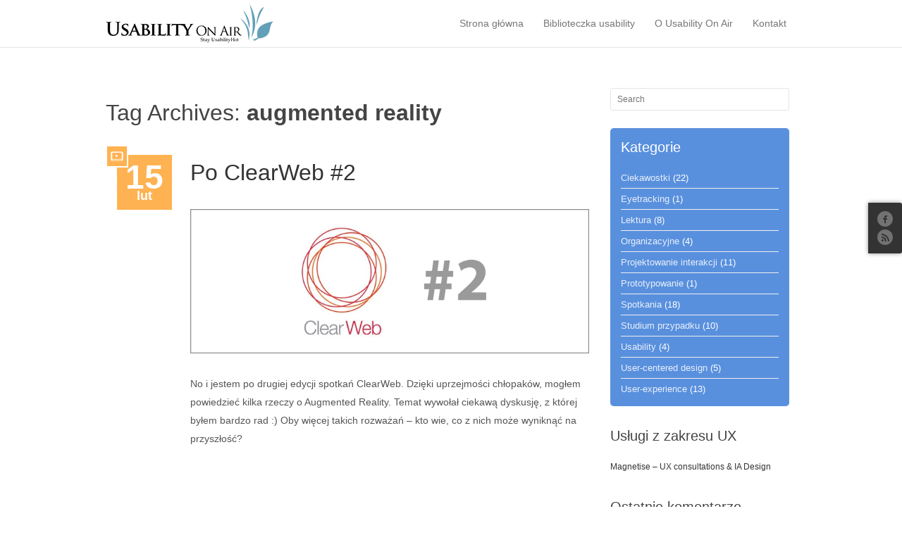

--- FILE ---
content_type: text/html; charset=UTF-8
request_url: https://www.usability-onair.com/tag/augmented-reality/
body_size: 7613
content:
<!DOCTYPE html>
<html lang="pl-PL"
	prefix="og: https://ogp.me/ns#" >
<head>
	
	<meta charset="UTF-8" />
	<meta name="viewport" content="width=device-width, initial-scale=1, maximum-scale=1" />
		<meta http-equiv="X-UA-Compatible" content="chrome=1"/>
				
	<link rel="profile" href="http://gmpg.org/xfn/11" />
	<link rel="shortcut icon" href="/favicon.ico" />
	<link rel="pingback" href="https://www.usability-onair.com/xmlrpc.php" />
	<link rel="stylesheet" href="https://www.usability-onair.com/wp-content/themes/MeetGavernWP/css/normalize.css" />
	<link rel="stylesheet" href="https://www.usability-onair.com/wp-content/themes/MeetGavernWP/css/template.css" />
	<link rel="stylesheet" href="https://www.usability-onair.com/wp-content/themes/MeetGavernWP/css/wp.css" />
	<link rel="stylesheet" href="https://www.usability-onair.com/wp-content/themes/MeetGavernWP/css/stuff.css" />
	<link rel="stylesheet" href="https://www.usability-onair.com/wp-content/themes/MeetGavernWP/css/wp.extensions.css" />
	<link rel="stylesheet" href="https://www.usability-onair.com/wp-content/themes/MeetGavernWP/css/extensions.css" />
	
	<!--[if lt IE 9]>
	<link rel="stylesheet" href="https://www.usability-onair.com/wp-content/themes/MeetGavernWP/css/ie8.css" />
	<![endif]-->
	
	<style type="text/css">
</style>
	<script type="text/javascript">
           $GK_PAGE_URL = 'https://www.usability-onair.com';
           $GK_TMPL_URL = 'https://www.usability-onair.com/wp-content/themes/MeetGavernWP';
           $GK_TMPL_NAME = 'meetgavernwp';
           $GK_MENU = [];
           $GK_MENU["mainmenu"] = [];
           $GK_MENU["mainmenu"]["animation"] = "width_height_opacity";
           $GK_MENU["mainmenu"]["animation_speed"] = "normal";
           $GK_MENU["footermenu"] = [];
           $GK_MENU["footermenu"]["animation"] = "none";
           $GK_MENU["footermenu"]["animation_speed"] = "normal";
        </script>
		
		
	<!--[if lt IE 9]>
	<script src="https://www.usability-onair.com/wp-content/themes/MeetGavernWP/js/html5shiv.js"></script>
	<script src="https://www.usability-onair.com/wp-content/themes/MeetGavernWP/js/respond.js"></script>
	<![endif]-->
	
	
		<!-- All in One SEO 4.1.7 -->
		<title>augmented reality | Usability On Air</title>
		<meta name="robots" content="max-image-preview:large" />
		<link rel="canonical" href="https://www.usability-onair.com/tag/augmented-reality/" />
		<script type="application/ld+json" class="aioseo-schema">
			{"@context":"https:\/\/schema.org","@graph":[{"@type":"WebSite","@id":"https:\/\/www.usability-onair.com\/#website","url":"https:\/\/www.usability-onair.com\/","name":"Usability On Air","description":"usability, user experience, projektowanie interakcji, user-centered design","inLanguage":"pl-PL","publisher":{"@id":"https:\/\/www.usability-onair.com\/#organization"}},{"@type":"Organization","@id":"https:\/\/www.usability-onair.com\/#organization","name":"Usability On Air","url":"https:\/\/www.usability-onair.com\/"},{"@type":"BreadcrumbList","@id":"https:\/\/www.usability-onair.com\/tag\/augmented-reality\/#breadcrumblist","itemListElement":[{"@type":"ListItem","@id":"https:\/\/www.usability-onair.com\/#listItem","position":1,"item":{"@type":"WebPage","@id":"https:\/\/www.usability-onair.com\/","name":"Home","description":"Usability On Air - wszystko co chcia\u0142by\u015b wiedzie\u0107 o user experience, usability i projektowaniu interakcji","url":"https:\/\/www.usability-onair.com\/"},"nextItem":"https:\/\/www.usability-onair.com\/tag\/augmented-reality\/#listItem"},{"@type":"ListItem","@id":"https:\/\/www.usability-onair.com\/tag\/augmented-reality\/#listItem","position":2,"item":{"@type":"WebPage","@id":"https:\/\/www.usability-onair.com\/tag\/augmented-reality\/","name":"augmented reality","url":"https:\/\/www.usability-onair.com\/tag\/augmented-reality\/"},"previousItem":"https:\/\/www.usability-onair.com\/#listItem"}]},{"@type":"CollectionPage","@id":"https:\/\/www.usability-onair.com\/tag\/augmented-reality\/#collectionpage","url":"https:\/\/www.usability-onair.com\/tag\/augmented-reality\/","name":"augmented reality | Usability On Air","inLanguage":"pl-PL","isPartOf":{"@id":"https:\/\/www.usability-onair.com\/#website"},"breadcrumb":{"@id":"https:\/\/www.usability-onair.com\/tag\/augmented-reality\/#breadcrumblist"}}]}
		</script>
		<!-- All in One SEO -->

<link rel='dns-prefetch' href='//s.w.org' />
<link rel="alternate" type="application/rss+xml" title="Usability On Air &raquo; Kanał z wpisami" href="https://www.usability-onair.com/feed/" />
<link rel="alternate" type="application/rss+xml" title="Usability On Air &raquo; Kanał z komentarzami" href="https://www.usability-onair.com/comments/feed/" />
<link rel="alternate" type="application/rss+xml" title="Usability On Air &raquo; Kanał z wpisami otagowanymi jako augmented reality" href="https://www.usability-onair.com/tag/augmented-reality/feed/" />
<script type="text/javascript">
window._wpemojiSettings = {"baseUrl":"https:\/\/s.w.org\/images\/core\/emoji\/13.1.0\/72x72\/","ext":".png","svgUrl":"https:\/\/s.w.org\/images\/core\/emoji\/13.1.0\/svg\/","svgExt":".svg","source":{"concatemoji":"https:\/\/www.usability-onair.com\/wp-includes\/js\/wp-emoji-release.min.js?ver=5.9.12"}};
/*! This file is auto-generated */
!function(e,a,t){var n,r,o,i=a.createElement("canvas"),p=i.getContext&&i.getContext("2d");function s(e,t){var a=String.fromCharCode;p.clearRect(0,0,i.width,i.height),p.fillText(a.apply(this,e),0,0);e=i.toDataURL();return p.clearRect(0,0,i.width,i.height),p.fillText(a.apply(this,t),0,0),e===i.toDataURL()}function c(e){var t=a.createElement("script");t.src=e,t.defer=t.type="text/javascript",a.getElementsByTagName("head")[0].appendChild(t)}for(o=Array("flag","emoji"),t.supports={everything:!0,everythingExceptFlag:!0},r=0;r<o.length;r++)t.supports[o[r]]=function(e){if(!p||!p.fillText)return!1;switch(p.textBaseline="top",p.font="600 32px Arial",e){case"flag":return s([127987,65039,8205,9895,65039],[127987,65039,8203,9895,65039])?!1:!s([55356,56826,55356,56819],[55356,56826,8203,55356,56819])&&!s([55356,57332,56128,56423,56128,56418,56128,56421,56128,56430,56128,56423,56128,56447],[55356,57332,8203,56128,56423,8203,56128,56418,8203,56128,56421,8203,56128,56430,8203,56128,56423,8203,56128,56447]);case"emoji":return!s([10084,65039,8205,55357,56613],[10084,65039,8203,55357,56613])}return!1}(o[r]),t.supports.everything=t.supports.everything&&t.supports[o[r]],"flag"!==o[r]&&(t.supports.everythingExceptFlag=t.supports.everythingExceptFlag&&t.supports[o[r]]);t.supports.everythingExceptFlag=t.supports.everythingExceptFlag&&!t.supports.flag,t.DOMReady=!1,t.readyCallback=function(){t.DOMReady=!0},t.supports.everything||(n=function(){t.readyCallback()},a.addEventListener?(a.addEventListener("DOMContentLoaded",n,!1),e.addEventListener("load",n,!1)):(e.attachEvent("onload",n),a.attachEvent("onreadystatechange",function(){"complete"===a.readyState&&t.readyCallback()})),(n=t.source||{}).concatemoji?c(n.concatemoji):n.wpemoji&&n.twemoji&&(c(n.twemoji),c(n.wpemoji)))}(window,document,window._wpemojiSettings);
</script>
<style type="text/css">
img.wp-smiley,
img.emoji {
	display: inline !important;
	border: none !important;
	box-shadow: none !important;
	height: 1em !important;
	width: 1em !important;
	margin: 0 0.07em !important;
	vertical-align: -0.1em !important;
	background: none !important;
	padding: 0 !important;
}
</style>
	<link rel='stylesheet' id='wp-block-library-css'  href='https://www.usability-onair.com/wp-includes/css/dist/block-library/style.min.css?ver=5.9.12' type='text/css' media='all' />
<style id='global-styles-inline-css' type='text/css'>
body{--wp--preset--color--black: #000000;--wp--preset--color--cyan-bluish-gray: #abb8c3;--wp--preset--color--white: #ffffff;--wp--preset--color--pale-pink: #f78da7;--wp--preset--color--vivid-red: #cf2e2e;--wp--preset--color--luminous-vivid-orange: #ff6900;--wp--preset--color--luminous-vivid-amber: #fcb900;--wp--preset--color--light-green-cyan: #7bdcb5;--wp--preset--color--vivid-green-cyan: #00d084;--wp--preset--color--pale-cyan-blue: #8ed1fc;--wp--preset--color--vivid-cyan-blue: #0693e3;--wp--preset--color--vivid-purple: #9b51e0;--wp--preset--gradient--vivid-cyan-blue-to-vivid-purple: linear-gradient(135deg,rgba(6,147,227,1) 0%,rgb(155,81,224) 100%);--wp--preset--gradient--light-green-cyan-to-vivid-green-cyan: linear-gradient(135deg,rgb(122,220,180) 0%,rgb(0,208,130) 100%);--wp--preset--gradient--luminous-vivid-amber-to-luminous-vivid-orange: linear-gradient(135deg,rgba(252,185,0,1) 0%,rgba(255,105,0,1) 100%);--wp--preset--gradient--luminous-vivid-orange-to-vivid-red: linear-gradient(135deg,rgba(255,105,0,1) 0%,rgb(207,46,46) 100%);--wp--preset--gradient--very-light-gray-to-cyan-bluish-gray: linear-gradient(135deg,rgb(238,238,238) 0%,rgb(169,184,195) 100%);--wp--preset--gradient--cool-to-warm-spectrum: linear-gradient(135deg,rgb(74,234,220) 0%,rgb(151,120,209) 20%,rgb(207,42,186) 40%,rgb(238,44,130) 60%,rgb(251,105,98) 80%,rgb(254,248,76) 100%);--wp--preset--gradient--blush-light-purple: linear-gradient(135deg,rgb(255,206,236) 0%,rgb(152,150,240) 100%);--wp--preset--gradient--blush-bordeaux: linear-gradient(135deg,rgb(254,205,165) 0%,rgb(254,45,45) 50%,rgb(107,0,62) 100%);--wp--preset--gradient--luminous-dusk: linear-gradient(135deg,rgb(255,203,112) 0%,rgb(199,81,192) 50%,rgb(65,88,208) 100%);--wp--preset--gradient--pale-ocean: linear-gradient(135deg,rgb(255,245,203) 0%,rgb(182,227,212) 50%,rgb(51,167,181) 100%);--wp--preset--gradient--electric-grass: linear-gradient(135deg,rgb(202,248,128) 0%,rgb(113,206,126) 100%);--wp--preset--gradient--midnight: linear-gradient(135deg,rgb(2,3,129) 0%,rgb(40,116,252) 100%);--wp--preset--duotone--dark-grayscale: url('#wp-duotone-dark-grayscale');--wp--preset--duotone--grayscale: url('#wp-duotone-grayscale');--wp--preset--duotone--purple-yellow: url('#wp-duotone-purple-yellow');--wp--preset--duotone--blue-red: url('#wp-duotone-blue-red');--wp--preset--duotone--midnight: url('#wp-duotone-midnight');--wp--preset--duotone--magenta-yellow: url('#wp-duotone-magenta-yellow');--wp--preset--duotone--purple-green: url('#wp-duotone-purple-green');--wp--preset--duotone--blue-orange: url('#wp-duotone-blue-orange');--wp--preset--font-size--small: 13px;--wp--preset--font-size--medium: 20px;--wp--preset--font-size--large: 36px;--wp--preset--font-size--x-large: 42px;}.has-black-color{color: var(--wp--preset--color--black) !important;}.has-cyan-bluish-gray-color{color: var(--wp--preset--color--cyan-bluish-gray) !important;}.has-white-color{color: var(--wp--preset--color--white) !important;}.has-pale-pink-color{color: var(--wp--preset--color--pale-pink) !important;}.has-vivid-red-color{color: var(--wp--preset--color--vivid-red) !important;}.has-luminous-vivid-orange-color{color: var(--wp--preset--color--luminous-vivid-orange) !important;}.has-luminous-vivid-amber-color{color: var(--wp--preset--color--luminous-vivid-amber) !important;}.has-light-green-cyan-color{color: var(--wp--preset--color--light-green-cyan) !important;}.has-vivid-green-cyan-color{color: var(--wp--preset--color--vivid-green-cyan) !important;}.has-pale-cyan-blue-color{color: var(--wp--preset--color--pale-cyan-blue) !important;}.has-vivid-cyan-blue-color{color: var(--wp--preset--color--vivid-cyan-blue) !important;}.has-vivid-purple-color{color: var(--wp--preset--color--vivid-purple) !important;}.has-black-background-color{background-color: var(--wp--preset--color--black) !important;}.has-cyan-bluish-gray-background-color{background-color: var(--wp--preset--color--cyan-bluish-gray) !important;}.has-white-background-color{background-color: var(--wp--preset--color--white) !important;}.has-pale-pink-background-color{background-color: var(--wp--preset--color--pale-pink) !important;}.has-vivid-red-background-color{background-color: var(--wp--preset--color--vivid-red) !important;}.has-luminous-vivid-orange-background-color{background-color: var(--wp--preset--color--luminous-vivid-orange) !important;}.has-luminous-vivid-amber-background-color{background-color: var(--wp--preset--color--luminous-vivid-amber) !important;}.has-light-green-cyan-background-color{background-color: var(--wp--preset--color--light-green-cyan) !important;}.has-vivid-green-cyan-background-color{background-color: var(--wp--preset--color--vivid-green-cyan) !important;}.has-pale-cyan-blue-background-color{background-color: var(--wp--preset--color--pale-cyan-blue) !important;}.has-vivid-cyan-blue-background-color{background-color: var(--wp--preset--color--vivid-cyan-blue) !important;}.has-vivid-purple-background-color{background-color: var(--wp--preset--color--vivid-purple) !important;}.has-black-border-color{border-color: var(--wp--preset--color--black) !important;}.has-cyan-bluish-gray-border-color{border-color: var(--wp--preset--color--cyan-bluish-gray) !important;}.has-white-border-color{border-color: var(--wp--preset--color--white) !important;}.has-pale-pink-border-color{border-color: var(--wp--preset--color--pale-pink) !important;}.has-vivid-red-border-color{border-color: var(--wp--preset--color--vivid-red) !important;}.has-luminous-vivid-orange-border-color{border-color: var(--wp--preset--color--luminous-vivid-orange) !important;}.has-luminous-vivid-amber-border-color{border-color: var(--wp--preset--color--luminous-vivid-amber) !important;}.has-light-green-cyan-border-color{border-color: var(--wp--preset--color--light-green-cyan) !important;}.has-vivid-green-cyan-border-color{border-color: var(--wp--preset--color--vivid-green-cyan) !important;}.has-pale-cyan-blue-border-color{border-color: var(--wp--preset--color--pale-cyan-blue) !important;}.has-vivid-cyan-blue-border-color{border-color: var(--wp--preset--color--vivid-cyan-blue) !important;}.has-vivid-purple-border-color{border-color: var(--wp--preset--color--vivid-purple) !important;}.has-vivid-cyan-blue-to-vivid-purple-gradient-background{background: var(--wp--preset--gradient--vivid-cyan-blue-to-vivid-purple) !important;}.has-light-green-cyan-to-vivid-green-cyan-gradient-background{background: var(--wp--preset--gradient--light-green-cyan-to-vivid-green-cyan) !important;}.has-luminous-vivid-amber-to-luminous-vivid-orange-gradient-background{background: var(--wp--preset--gradient--luminous-vivid-amber-to-luminous-vivid-orange) !important;}.has-luminous-vivid-orange-to-vivid-red-gradient-background{background: var(--wp--preset--gradient--luminous-vivid-orange-to-vivid-red) !important;}.has-very-light-gray-to-cyan-bluish-gray-gradient-background{background: var(--wp--preset--gradient--very-light-gray-to-cyan-bluish-gray) !important;}.has-cool-to-warm-spectrum-gradient-background{background: var(--wp--preset--gradient--cool-to-warm-spectrum) !important;}.has-blush-light-purple-gradient-background{background: var(--wp--preset--gradient--blush-light-purple) !important;}.has-blush-bordeaux-gradient-background{background: var(--wp--preset--gradient--blush-bordeaux) !important;}.has-luminous-dusk-gradient-background{background: var(--wp--preset--gradient--luminous-dusk) !important;}.has-pale-ocean-gradient-background{background: var(--wp--preset--gradient--pale-ocean) !important;}.has-electric-grass-gradient-background{background: var(--wp--preset--gradient--electric-grass) !important;}.has-midnight-gradient-background{background: var(--wp--preset--gradient--midnight) !important;}.has-small-font-size{font-size: var(--wp--preset--font-size--small) !important;}.has-medium-font-size{font-size: var(--wp--preset--font-size--medium) !important;}.has-large-font-size{font-size: var(--wp--preset--font-size--large) !important;}.has-x-large-font-size{font-size: var(--wp--preset--font-size--x-large) !important;}
</style>
<script type='text/javascript' src='https://www.usability-onair.com/wp-includes/js/jquery/jquery.min.js?ver=3.6.0' id='jquery-core-js'></script>
<script type='text/javascript' src='https://www.usability-onair.com/wp-includes/js/jquery/jquery-migrate.min.js?ver=3.3.2' id='jquery-migrate-js'></script>
<link rel="https://api.w.org/" href="https://www.usability-onair.com/wp-json/" /><link rel="alternate" type="application/json" href="https://www.usability-onair.com/wp-json/wp/v2/tags/48" /><link rel="EditURI" type="application/rsd+xml" title="RSD" href="https://www.usability-onair.com/xmlrpc.php?rsd" />
<link rel="wlwmanifest" type="application/wlwmanifest+xml" href="https://www.usability-onair.com/wp-includes/wlwmanifest.xml" /> 
<meta name="generator" content="WordPress 5.9.12" />
<link href="https://www.usability-onair.com/?opensearch_description=1" title="Usability On Air" rel="search" type="application/opensearchdescription+xml" /><link rel="shortcut icon" href="http://www.usability-onair.com/wp-content/uploads/2012/10/favicon.png" type="image/x-icon" />
<style type="text/css">.recentcomments a{display:inline !important;padding:0 !important;margin:0 !important;}</style>	<link href="https://www.usability-onair.com/wp-content/themes/MeetGavernWP/css/shortcodes.typography.css" rel="stylesheet" type="text/css" /><link href="https://www.usability-onair.com/wp-content/themes/MeetGavernWP/css/shortcodes.elements.css" rel="stylesheet" type="text/css" /><link href="https://www.usability-onair.com/wp-content/themes/MeetGavernWP/css/shortcodes.template.css" rel="stylesheet" type="text/css" />	<link href="https://www.usability-onair.com/wp-content/themes/MeetGavernWP/css/style1.css" rel="stylesheet" type="text/css" />		
	
		
	
<style type="text/css">
	.gk-page { max-width: 980px; }
		#gk-mainbody-columns > aside { width: 30%;}
	#gk-mainbody-columns > section { width: 70%; }
	</style>

<link rel="stylesheet" href="https://www.usability-onair.com/wp-content/themes/MeetGavernWP/css/tablet.css" media="(max-width: 800px)" />

<link rel="stylesheet" href="https://www.usability-onair.com/wp-content/themes/MeetGavernWP/css/mobile.css" media="(max-width: 480px)" />	
		
		<script type="text/javascript">
		var thickboxL10n = {
			"next":"Next >",
			"prev":"< Prev",
			"image":"Image",
			"of":"of",
			"close":"Close",
			"noiframes":"This feature requires inline frames. You have iframes disabled or your browser does not support them.",
			"loadingAnimation":"https://www.usability-onair.com/wp-includes/js/thickbox/loadingAnimation.gif",
			"closeImage":"https://www.usability-onair.com/wp-includes/js/thickbox/tb-close.png"
		};
	</script>
	<link rel="stylesheet" href="https://www.usability-onair.com/wp-includes/js/thickbox/thickbox.css" media="all" />
	<script type="text/javascript" src="https://www.usability-onair.com/wp-includes/js/thickbox/thickbox.js"></script>
		<script type="text/javascript" src="https://www.usability-onair.com/wp-content/themes/MeetGavernWP/js/gk.scripts.js"></script>
	<script type="text/javascript" src="https://www.usability-onair.com/wp-content/themes/MeetGavernWP/js/gk.menu.js"></script>
	
		<link rel="stylesheet" href="https://www.usability-onair.com/wp-content/themes/MeetGavernWP/css/override.css" />
		
		</head>
<body class="archive tag tag-augmented-reality tag-48" data-tablet-width="800">
	<section class="gk-page">
		<header id="gk-head">
						<h1>
				<a href="https://www.usability-onair.com" class="imageLogo"><img src="http://www.usability-onair.com/wp-content/uploads/2012/10/logo21.png" alt=" - " width="" height="" /></a>
			</h1>
						
						<a href="#" id="gk-mainmenu-toggle">
				Main menu			</a>
			
			<div id="gk-mainmenu-collapse" class="menu-hidden" data-btn="gk-mainmenu-toggle">	
				<ul id="main-menu" class="menu gk_normal"><li id="menu-item-488" class="menu-item menu-item-type-custom menu-item-object-custom menu-item-home menu-item-488"><a href="http://www.usability-onair.com">Strona główna</a></li>
<li id="menu-item-485" class="menu-item menu-item-type-post_type menu-item-object-page menu-item-485"><a href="https://www.usability-onair.com/biblioteczka-usability/">Biblioteczka usability</a></li>
<li id="menu-item-487" class="menu-item menu-item-type-post_type menu-item-object-page menu-item-487"><a href="https://www.usability-onair.com/o-usabilty-on-line/">O Usability On Air</a></li>
<li id="menu-item-486" class="menu-item menu-item-type-post_type menu-item-object-page menu-item-486"><a href="https://www.usability-onair.com/kontakt/">Kontakt</a></li>
</ul>			</div>
					</header>
	</section>




<section class="gk-page-wrap">
	<section class="gk-page">
		<section id="gk-mainbody-columns">
						
			<section>
								<section id="gk-mainbody-top">
									</section>
								
				<!-- Mainbody, breadcrumbs -->
				
<section id="gk-mainbody" class="tag-page">
			<h1 class="page-title">
			Tag Archives: <strong>augmented reality</strong>		</h1>
				
				
						<article id="post-293" class="indexed post-293 post type-post status-publish format-video has-post-thumbnail hentry category-spotkania tag-augmented-reality tag-clearweb tag-konferencja post_format-post-format-video">
		<header class="video">
			
 	<aside class="meta">
	 	<dl>
	 		<dt class="date">
	 			Post date:	 		</dt>
	 		
	 		<dd>
	 			<a href="https://www.usability-onair.com/spotkania/po-clearweb-2/" title="21:52" rel="bookmark">
	 				<time class="entry-date" datetime="2009-02-15T21:52:46+01:00">
	 					15	
	 					<span>lut</span>
	 				</time>
	 			</a>
	 		</dd>
	 		
	 			 		<dd class="format gk-format-video">
	 			video	 		</dd>
	 			 		
	 		 		</dl>
 	</aside>
 	
 	
<hgroup>
	<h2>
		<a href="https://www.usability-onair.com/spotkania/po-clearweb-2/" title="Permalink to Po ClearWeb #2" rel="bookmark">Po ClearWeb #2</a>
		
			</h2>
</hgroup>
		</header>
	
		
<figure class="featured-image">
	<img width="784" height="284" src="https://www.usability-onair.com/wp-content/uploads/2009/02/clearweb2.png" class="attachment-post-thumbnail size-post-thumbnail wp-post-image" alt="" srcset="https://www.usability-onair.com/wp-content/uploads/2009/02/clearweb2.png 784w, https://www.usability-onair.com/wp-content/uploads/2009/02/clearweb2-300x108.png 300w" sizes="(max-width: 784px) 100vw, 784px" /></figure>
	
				<section class="summary">
			<p>No i jestem po drugiej edycji spotkań ClearWeb. Dzięki uprzejmości chłopaków, mogłem powiedzieć kilka rzeczy o Augmented Reality. Temat wywołał ciekawą dyskusję, z której byłem bardzo rad :) Oby więcej takich rozważań &#8211; kto wie, co z nich może wyniknąć na przyszłość?</p>
		</section>
		
		
	</article>				
				
	</section>

		
							</section><!-- end of the mainbody section -->
		
						<aside id="gk-sidebar">
				<div id="search-2" class="box widget_search"><div><h3 class="box-title"> </h3>
<form method="get" id="searchform" action="https://www.usability-onair.com/">
	<label for="s">Search</label>
	<input type="text" class="field" name="s" id="s" placeholder="Search" value="" />
	
	<input type="submit" id="searchsubmit" value="Search" />
</form></div></div><div id="categories-2" class="box blue all widget_categories"><div><h3 class="box-title"> Kategorie</h3>
			<ul>
					<li class="cat-item cat-item-25"><a href="https://www.usability-onair.com/category/ciekawostki/">Ciekawostki</a> (22)
</li>
	<li class="cat-item cat-item-5"><a href="https://www.usability-onair.com/category/eyetracking/" title="Badania eyetracking-owe zadomawiają się coraz częściej podczas pracy nad interakcją. Tutaj znajdziesz garść informacji na ten temat.">Eyetracking</a> (1)
</li>
	<li class="cat-item cat-item-41"><a href="https://www.usability-onair.com/category/lektura/">Lektura</a> (8)
</li>
	<li class="cat-item cat-item-8"><a href="https://www.usability-onair.com/category/organizacyjne/" title="Informacje organizacyjne, czyli co się zmieniło i czemu.">Organizacyjne</a> (4)
</li>
	<li class="cat-item cat-item-6"><a href="https://www.usability-onair.com/category/projektowanie-interakcji/" title="Wydumać tak by było dobrze. To kawałek ciężkiego chleba ale jakże motywujące!">Projektowanie interakcji</a> (11)
</li>
	<li class="cat-item cat-item-3"><a href="https://www.usability-onair.com/category/prototypowanie/" title="Techniki i arkana korzystania z narzędzi służących do tworzenia prostych oraz zaawansowanych prototypów.">Prototypowanie</a> (1)
</li>
	<li class="cat-item cat-item-13"><a href="https://www.usability-onair.com/category/spotkania/">Spotkania</a> (18)
</li>
	<li class="cat-item cat-item-23"><a href="https://www.usability-onair.com/category/studium-przypadku/">Studium przypadku</a> (10)
</li>
	<li class="cat-item cat-item-1"><a href="https://www.usability-onair.com/category/usability/" title="Ogólne informacje z poletka usability na rynku światowym.">Usability</a> (4)
</li>
	<li class="cat-item cat-item-4"><a href="https://www.usability-onair.com/category/user-centered-design/" title="Wszystko dla użytkownika i nic bez niego.">User-centered design</a> (5)
</li>
	<li class="cat-item cat-item-7"><a href="https://www.usability-onair.com/category/user-experience/" title="Doświadczenie użytkownika jest bardzo istotne a wiedza o nim jest niezbędna do prawidłowego projektowania interfejsu i interakcji.">User-experience</a> (13)
</li>
			</ul>

			</div></div><div id="linkcat-70" class="box widget_links"><div><h3 class="box-title">Usługi z zakresu UX</h3>
	<ul class='xoxo blogroll'>
<li><a href="http://magnetise.pl" rel="contact co-worker noopener" title="Consultations, user experience, wireframes &amp; mockups for www, mobile, offline&#8230; contact us! Over seven years experience in Digital market and still counting :)" target="_blank">Magnetise &#8211; UX consultations &amp; IA Design</a></li>

	</ul>
</div></div>
<div id="recent-comments-3" class="box widget_recent_comments"><div><h3 class="box-title"> Ostatnie komentarze</h3><ul id="recentcomments"><li class="recentcomments"><span class="comment-author-link"><a href='http://www.usability-onair.com' rel='external nofollow ugc' class='url'>Krzysztof P.</a></span> - <a href="https://www.usability-onair.com/user-experience/user-experience-design-czym-nie-jest/comment-page-1/#comment-34120">User Experience Design &#8211; czym nie jest</a></li><li class="recentcomments"><span class="comment-author-link">ilona</span> - <a href="https://www.usability-onair.com/user-experience/user-experience-design-czym-nie-jest/comment-page-1/#comment-33978">User Experience Design &#8211; czym nie jest</a></li><li class="recentcomments"><span class="comment-author-link"><a href='http://uxwatch.pl/jak-budowac-swiadomosc-ux-1/' rel='external nofollow ugc' class='url'>UX Watch | Jak budować świadomość UX? Część 1 - UX Watch</a></span> - <a href="https://www.usability-onair.com/user-experience/user-experience-design-czym-nie-jest/comment-page-1/#comment-33690">User Experience Design &#8211; czym nie jest</a></li><li class="recentcomments"><span class="comment-author-link">Sławek</span> - <a href="https://www.usability-onair.com/usability/ic-pkp-i-problem-uzytecznosci-numeracji-miejsc-w-wagonie-bezprzedzialowym/comment-page-1/#comment-4943">IC PKP i problem użyteczności numeracji miejsc w wagonie bezprzedziałowym</a></li><li class="recentcomments"><span class="comment-author-link"><a href='http://www.modelarstwott.pl' rel='external nofollow ugc' class='url'>TadeuszD</a></span> - <a href="https://www.usability-onair.com/usability/ic-pkp-i-problem-uzytecznosci-numeracji-miejsc-w-wagonie-bezprzedzialowym/comment-page-1/#comment-4030">IC PKP i problem użyteczności numeracji miejsc w wagonie bezprzedziałowym</a></li></ul></div></div><div id="linkcat-14" class="box widget_links"><div><h3 class="box-title">Warte przeczytania</h3>
	<ul class='xoxo blogroll'>
<li><a href="http://www.alistapart.com/" rel="noopener" title="Dla ludzi, którzy robią strony internetowe" target="_blank">A List Apart</a></li>
<li><a href="http://www.boxesandarrows.com/" rel="noopener" title="Boxes and Arrows is devoted to the practice, innovation, and discussion of design." target="_blank">Boxes And Arrows</a></li>
<li><a href="http://www.lukew.com/ff/" rel="colleague noopener" title="Blog Luke&#8217;a Wróblewskiego" target="_blank">LukeW Blog</a></li>
<li><a href="http://hci.pjwstk.edu.pl/" title="Serwis udostępnia podstawowe informacje na temat metod projektowania komunikacji człowiek-komputer, projektowania interfejsów użytkownika oraz doskonalenia użyteczności produktów i usług interaktywnych">PJWSTK Koło Naukowe HCI</a></li>
<li><a href="http://www.smashingmagazine.com/" rel="noopener" title="We smash You with the information that will make your life easier, really." target="_blank">Smashing Magazine</a></li>

	</ul>
</div></div>
			</aside>
					</section><!-- end of the #gk-mainbody-columns -->
	</section><!-- end of the .gk-page section -->
</section><!-- end of the .gk-page-wrap section -->	


	<footer id="gk-footer" class="gk-page">
				
		
		<div class="gk-copyrights">
							
			<a href="#top" id="gk-top-link">Back to top</a>
		</div>
		
		
				
				
		<p class="gk-disclaimer">Copyright &copy; 2012. Designed by <a href="http://www.gavick.com">GavickPro</a> - High quality free WordPress Themes</p>
		<p class="gk-disclaimer">Icons from <a href="http://glyphicons.com">Glyphicons Free</a>, licensed under <a href="http://creativecommons.org/licenses/by/3.0/">CC BY 3.0</a></p>
	</footer>
	
		<div id="gk-social-icons" class="right">
		 <a href="http://www.facebook.com/usabilityonair" class="gk-facebook-icon">Facebook</a><a href="http://feeds.feedburner.com/usabilityonair?format=xml" class="gk-rss-icon">RSS</a>	</div>
		
		
			
	<script type='text/javascript' src='https://www.usability-onair.com/wp-content/themes/MeetGavernWP/js/shortcodes.typography.js?ver=5.9.12' id='shortcodes_typography_js-js'></script>
<script type='text/javascript' src='https://www.usability-onair.com/wp-content/themes/MeetGavernWP/js/shortcodes.elements.js?ver=5.9.12' id='shortcodes_elements_js-js'></script>
<script type='text/javascript' src='https://www.usability-onair.com/wp-content/themes/MeetGavernWP/js/shortcodes.template.js?ver=5.9.12' id='shortcodes_template_js-js'></script>
</body>
</html>


--- FILE ---
content_type: text/css
request_url: https://www.usability-onair.com/wp-content/themes/MeetGavernWP/css/template.css
body_size: 2657
content:
/**
 *
 * -------------------------------------------
 * Basic template CSS file
 * -------------------------------------------
 *
 **/
 
/*
 *
 * 1. Global elements
 *
 *
------------------------------------ */
 
/* 1.1. Base document elements
==================================== */

* {
	outline: none!important;
}

html {
	border-bottom: 1px solid transparent; /* with min-height cause showing always the scrollbar */
	min-height: 100%;
}

body { 
	background: #fff;
	color: #555;
	font-size: 13px;
	line-height: 1.7;
	min-height: 100%;
	padding: 0 10px 20px 10px;
}

.gk-page + #gk-top,
.gk-page + .gk-page-wrap {
	margin-left: -10px!important;
	margin-right: -10px!important;
	padding-left: 10px!important;
	padding-right: 10px!important;
}

/* 1.2. Base typography elements
==================================== */

a {
	color: #333;
	text-decoration: none;
	-webkit-transition: color 0.3s ease-out;
	-moz-transition: color 0.3s ease-out;
	-ms-transition: color 0.3s ease-out;
	-o-transition: color 0.3s ease-out;
	transition: color 0.3s ease-out;
}

article section.content a,
article section.intro a {
	color: #5990de;
}

article section.content a:active,
article section.content a:focus,
article section.content a:hover,
article section.intro a:active,
article section.intro a:focus,
article section.intro a:hover {
	color: #111;
}

a:active,
a:focus,
a:hover {
	color: #5990de;
	cursor: pointer;
}

h1,
h2,
h3,
h4,
h5,
h6 {
	color: #444;
	font-weight: normal;
	margin: 20px 0;
}

h1 {
	font-size: 40px;
}

h2 {
	font-size: 32px;
}

h3 {
	font-size: 24px;
}

h4 {
	font-size: 20px;
}

h5 {
	font-size: 16px;
}

h6 {
	font-size: 14px;
}

.page-title {
	font-size: 32px;
}

ul, 
ol {
	list-style-type: none;
	margin: 10px 0;
	padding: 0;
}

ul li,
ol li {
	line-height: 2.8;
}

img {
	max-width: 100%;
}

.box ul li,
.box ol li {
	border-top: 1px solid #eee;
}

.box ul li:first-child,
.box ol li:first-child {
	border-top: none;
}

.box ul ul,
.box ol ol {
	border-top: 1px solid #eee;
	margin: 0;
	padding: 0 0 0 20px;
}

/* 1.3. Base form elements
==================================== */

/* buttons */
.btn,
button,
input[type="button"],
input[type="submit"] {
	display: inline-block;
	padding: 4px 10px 4px;
	margin-bottom: 0;
	font-size: 13px;
	line-height: 18px;
	color: #333333;
	text-align: center;
	text-shadow: 0 1px 1px rgba(255, 255, 255, 0.75);
	vertical-align: middle;
	cursor: pointer;
	background-color: #f5f5f5;
	background-image: -ms-linear-gradient(top, #ffffff, #e6e6e6);
	background-image: -webkit-gradient(linear, 0 0, 0 100%, from(#ffffff), to(#e6e6e6));
	background-image: -webkit-linear-gradient(top, #ffffff, #e6e6e6);
	background-image: -o-linear-gradient(top, #ffffff, #e6e6e6);
	background-image: linear-gradient(top, #ffffff, #e6e6e6);
	background-image: -moz-linear-gradient(top, #ffffff, #e6e6e6);
	background-repeat: repeat-x;
	border: 1px solid #cccccc;
	border-color: rgba(0, 0, 0, 0.1) rgba(0, 0, 0, 0.1) rgba(0, 0, 0, 0.25);
	border-color: #e6e6e6 #e6e6e6 #bfbfbf;
	border-bottom-color: #b3b3b3;
	-webkit-border-radius: 4px;
	   -moz-border-radius: 4px;
	        border-radius: 4px;
	filter: progid:dximagetransform.microsoft.gradient(startColorstr='#ffffff', endColorstr='#e6e6e6', GradientType=0);
	filter: progid:dximagetransform.microsoft.gradient(enabled=false);
	-webkit-box-shadow: inset 0 1px 0 rgba(255, 255, 255, 0.2), 0 1px 2px rgba(0, 0, 0, 0.05);
	   -moz-box-shadow: inset 0 1px 0 rgba(255, 255, 255, 0.2), 0 1px 2px rgba(0, 0, 0, 0.05);
	        box-shadow: inset 0 1px 0 rgba(255, 255, 255, 0.2), 0 1px 2px rgba(0, 0, 0, 0.05);
}

.btn:hover,
.btn:active,
.btn.active,
.btn.disabled,
.btn[disabled],
button:hover,
input[type="button"]:hover,
input[type="submit"]:hover,
button:active,
input[type="button"]:active,
input[type="submit"]:active,
button.disabled,
input[type="button"].disabled,
input[type="submit"].disabled {
  background-color: #e6e6e6;
}

.btn:active,
.btn.active,
button:active,
input[type="button"]:active,
input[type="submit"]:active {
  background-color: #cccccc;
}

.btn:first-child,
button:first-child,
input[type="button"]:first-child,
input[type="submit"]:first-child {
  margin-left: 0;
}

.btn:hover,
button:hover,
input[type="button"]:hover,
input[type="submit"]:hover {
  color: #333333;
  text-decoration: none;
  background-color: #e6e6e6;
  background-position: 0 -15px;
  -webkit-transition: background-position 0.1s linear;
     -moz-transition: background-position 0.1s linear;
      -ms-transition: background-position 0.1s linear;
       -o-transition: background-position 0.1s linear;
          transition: background-position 0.1s linear;
}

.btn:focus,
button:focus,
input[type="button"]:focus,
input[type="submit"]:focus {
  outline: thin dotted #333;
  outline: 5px auto -webkit-focus-ring-color;
  outline-offset: -2px;
}

.btn.active,
.btn:active,
button:active,
input[type="button"]:active,
input[type="submit"]:active {
  background-color: #e6e6e6;
  background-color: #d9d9d9;
  background-image: none;
  outline: 0;
  -webkit-box-shadow: inset 0 2px 4px rgba(0, 0, 0, 0.15), 0 1px 2px rgba(0, 0, 0, 0.05);
     -moz-box-shadow: inset 0 2px 4px rgba(0, 0, 0, 0.15), 0 1px 2px rgba(0, 0, 0, 0.05);
          box-shadow: inset 0 2px 4px rgba(0, 0, 0, 0.15), 0 1px 2px rgba(0, 0, 0, 0.05);
}

.btn.disabled,
.btn[disabled],
button.disabled,
input[type="button"].disabled,
input[type="submit"].disabled {
  cursor: default;
  background-color: #e6e6e6;
  background-image: none;
  opacity: 0.65;
  filter: alpha(opacity=65);
  -webkit-box-shadow: none;
     -moz-box-shadow: none;
          box-shadow: none;
}

.btn-large {
  padding: 9px 14px;
  font-size: 15px;
  line-height: normal;
  -webkit-border-radius: 5px;
     -moz-border-radius: 5px;
          border-radius: 5px;
}

/* input fields */
input[type="text"],
input[type="password"],
input[type="email"],
input[type="www"],
input[type="tel"]  {
	background: #fff;
	border: 1px solid #e5e5e5;
	-webkit-border-radius: 3px;
	-moz-border-radius: 3px;
	border-radius: 3px;
	-webkit-box-sizing: border-box;
	-moz-box-sizing: border-box;
	-ms-box-sizing: border-box;
	-o-box-sizing: border-box;
	box-sizing: border-box;
	color: #333;
	font: normal 12px Arial, Helvetica, sans-serif;
	height: 32px;
	line-height: 32px;
	padding: 7px 9px;
}

textarea {
	background: #fff;
	border: 1px solid #e5e5e5;
	-webkit-border-radius: 3px;
	-moz-border-radius: 3px;
	border-radius: 3px;
	-webkit-box-sizing: border-box;
	-moz-box-sizing: border-box;
	-ms-box-sizing: border-box;
	-o-box-sizing: border-box;
	box-sizing: border-box;
	color: #333;
	font-family: Arial, Verdana, sans-serif;
	font-size: 14px;
	line-height: 23px;
	padding: 10px;
	text-transform: none;
}

label {
	display: inline-block;
	font-size: 13px;
	font-weight: bold;
	padding: 0 0 4px 0;
}

/* 1.4. Base other elements
==================================== */

article {
	margin: 20px 0;
}

.tag-page article,
.category-page article,
.search-page article {
	margin: 20px 0 60px 0;
}

/* 1.5. Base CSS classes
==================================== */

/*
 *
 * 2. Template containers
 *
 *
------------------------------------ */

.gk-page + .gk-page-wrap,
.gk-page + #gk-top {
	border-top: 1px solid #e5e5e5;
	padding-top: 45px;
}

#gk-header + .gk-page-wrap {
	padding-top: 20px;
}

.gk-page {
	margin: 0 auto;
	width: 100%; 
}

#gk-mainbody-columns {
	display: table;
	overflow: hidden;
	width: 100%;
}

#gk-mainbody-columns > section {
	-webkit-box-sizing: border-box;
	-moz-box-sizing: border-box;
	-ms-box-sizing: border-box;
	-o-box-sizing: border-box;
	box-sizing: border-box;
	display: table-cell;
	padding: 0;
	vertical-align: top;
}

#gk-mainbody-columns > aside {
	background: #fff;
	-webkit-box-sizing: border-box;
	-moz-box-sizing: border-box;
	-ms-box-sizing: border-box;
	-o-box-sizing: border-box;
	box-sizing: border-box;
	display: table-cell;
	padding: 0;
	vertical-align: top;
}

#gk-mainbody-columns > section + aside,
#gk-mainbody-columns > aside + section {
	padding-left: 20px;
}

/*
 *
 * 3. Template structure
 *
 *
------------------------------------ */
 
/* 3.1. Top
==================================== */

#gk-top {
	overflow: hidden;
	padding: 24px 14px;
}

/* 3.2. Header
==================================== */

#gk-head {
	position: relative;
}

#gk-head:after {
	clear: both;
	content: "";
	display: table;
}

#gk-head h1 {
	float: left;
	margin: 0;
}

#gk-head a.cssLogo {
	background: transparent url('../images/logo.png') no-repeat 0 0;
	display: block;
	height: 67px;
	width: 219px;
	text-indent: -9999px;
}

#gk-head a.textLogo {
	color: #5990de;
	display: block;
	font-size: 18px;
	line-height: 22px;
	padding: 7px 0 0 10px;
}

#gk-head a.textLogo small {
	color: #333;
	display: block;
	font-size: 12px;
	line-height: 12px;
}

#gk-head a.imageLogo,
#gk-head a.imageLogo img {
	display: block;
}

#main-menu-mobile {
	border: 1px solid #000;
	height: 48px;
	left: -9999px;
	position: absolute;
	top: 0px;
	width: 160px;
}

#gk-header {
	background: #f5f5f5;
	margin: 0 -10px;
	padding: 30px 0;
}

#gk-header .header img {
	display: block;
	height: auto;
	width: 100%;
}

#gk-header .header {
	border: none;
	margin: 0;
	padding: 0;
}

/* 3.3. Content
==================================== */

section.intro {
	font-size: 110%;
	padding: 0;
}

.box::after,
#respond::after,
#gk-mainbody::after,
#gk-mainbody-columns::after {
    clear: both;
    content: "";
    display: table;
}

section.content::after {
    clear: both;
    content: "";
    display: table;
}

/* 3.4. Sidebar
==================================== */

/* 3.5. Bottom
==================================== */

#gk-bottom {
	border-top: 1px solid #e5e5e5;
	margin: 30px auto;
	overflow: hidden;
	padding: 45px 0 0 0;
}

#gk-bottom ul li,
#gk-bottom ol li {
	line-height: 2.0;
}

#gk-bottom .box ul li,
#gk-bottom .box ol li {
	border-top: none;
}

/* 3.6. Footer
==================================== */

#gk-footer {
	border-top: 1px solid #e5e5e5;
	clear: both;
	color: #777;
	font-size: 11px;
	margin: 20px auto 20px auto;
	padding: 10px 0;
}

#gk-footer a {
	color: #aaa;
}

#gk-footer a:active,
#gk-footer a:focus,
#gk-footer a:hover {
	color: #5990DE;
}

#footer-menu {
	float: left;
	line-height: 32px;
	margin: 0;
}

#footer-menu li {
	float: left;
	margin-right: 10px;
}

#footer-menu ul {
	display: none;
}

#gk-footer .gk-copyrights {
	float: right;
	line-height: 32px;
}

#gk-style-area {
	clear: both;
	margin: 20px 0;
	text-align: center;
}

#gk-footer .gk-framework-logo {
	clear: both;
	display: block;
	margin: 0 auto!important;
	padding: 96px 0 16px 0!important;
}

#gk-top-link {
	margin-left: 20px;
}

.gk-disclaimer {
	clear: both;
	margin: 0;
	text-align: center;
}

/*
 *
 * 4. Widget styles
 *
 *
------------------------------------ */
 
/* 4.1. Base style
==================================== */

.box {
	-webkit-box-sizing: border-box;
	-moz-box-sizing: border-box;
	-ms-box-sizing: border-box;
	-o-box-sizing: border-box;
	box-sizing: border-box;
	padding: 0 10px;
}

.box-title {
	font-size: 20px;
	font-weight: 300;
	margin: 0 0 12px 0;
}

/* 4.2. Base style for other areas
==================================== */

#gk-top .box,
#gk-bottom .box {
	float: left;
}

.widget-area .col1 { width: 100%; }
.widget-area .col2 { width: 50%; }
.widget-area .col3 { width: 33.3%; }
.widget-area .col4 { width: 25%; }
.widget-area .col5 { width: 20%; }
.widget-area .col6 { width: 16.6%; }

.widget-area .box.last1 { width: 100%; }
.widget-area .box.last2 { width: 50%; }
.widget-area .box.last3 { width: 33.3%; }
.widget-area .box.last4 { width: 25%; }
.widget-area .box.last5 { width: 20%; }

.widget-area .nth1 {
	clear: both;
}

/* 4.3. Device classes
==================================== */

.onlyDesktop {
	display: block!important;
}

.onlyTablets {
	display: none!important;
}

.onlySmartphones {
	display: none!important;
}

.onlyTabltetsAndSmartphones {
	display: none!important;
}

--- FILE ---
content_type: text/css
request_url: https://www.usability-onair.com/wp-content/themes/MeetGavernWP/css/wp.css
body_size: 2117
content:
/**
 *
 * -------------------------------------------
 * Template CSS file
 * -------------------------------------------
 * 
 **/
 
/*
 *
 * 5. Wordpress elements styling
 *
 *
------------------------------------ */
 
/* 5.1. Main menu
==================================== */ 
 
#gk-mainmenu-toggle {
	display: none;
} 
 
#gk-mainmenu-collapse {
	overflow: visible!important;
} 
 
#main-menu {
	float: right;
	list-style-type: none;
	margin: 0;
	padding: 0;
	position: relative;
}

#main-menu ul {
	margin: 0!important;
	padding: 0!important;
}

#main-menu > li {
	border: none;
	float: left;
	font-size: 14px;
	min-height: 67px;
	line-height: 67px;
	margin: 0;
}

#main-menu > li > a {
	color: #777;
	margin: 0;
	padding: 0 14px;
	-webkit-transition: color .3s ease-out;
	-moz-transition: color .3s ease-out;
	-ms-transition: color .3s ease-out;
	-o-transition: color .3s ease-out;
	transition: color .3s ease-out;
}

#main-menu > li > a:hover {
	background: transparent;
	color: #5990de;
}

#main-menu > li.current-menu-item,
#main-menu > li.current_page_item,
#main-menu > li:hover {
	color: #5990de;
}

#main-menu > li.active > a,
#main-menu > li.current-menu-item > a,
#main-menu > li.current_page_item > a,
#main-menu > li.current-menu-ancestor > a, 
#main-menu > li.current-menu-parent > a  {
	background: transparent;
	color: #5990de;
}

/* Submenu */
#main-menu .sub-menu {
	background: #fff;
	-webkit-border-radius: 3px;
	-moz-border-radius: 3px;
	border-radius: 3px;
	-webkit-box-shadow: 0 0 6px #939393;
	-moz-box-shadow: 0 0 6px #939393;
	-ms-box-shadow: 0 0 6px #939393;
	-o-box-shadow: 0 0 6px #939393;
	box-shadow: 0 0 6px #939393;
	display: block;
	font-size: 13px;
	left: -9999px;
	margin-top: -3px;
	padding: 0!important;
	position: absolute;
	width: 200px;
	z-index: 10;
}

#main-menu .sub-menu:before {
	background: transparent url('../images/menu_arrow.png') no-repeat 0 0;
	content: "";
	display: block;
	height: 10px;
	left: 26px;
	position: absolute;
	top: -10px;
	width: 14px;
}

#main-menu .sub-menu .sub-menu:before {
	display: none;
}

#main-menu li:hover .sub-menu {
	left: auto;
}

#main-menu .sub-menu li {
	border-top: 1px solid #ececec;
	min-height: 22px;
	-webkit-transition: background-color .3s ease-out;
	-moz-transition: background-color .3s ease-out;
	-ms-transition: background-color .3s ease-out;
	-o-transition: background-color .3s ease-out;
	transition: background-color .3s ease-out;
}

#main-menu .sub-menu li:first-child {
	border-top: none;
}

#main-menu .sub-menu li a {
	color: #777;
	display: block;
	line-height: 22px;
	padding: 10px 26px;
}


#main-menu .sub-menu li:hover {
	background: #f5f5f5;
}

#main-menu .sub-menu li:hover a,
#main-menu .sub-menu li a:active,
#main-menu .sub-menu li a:focus,
#main-menu .sub-menu li a:hover {
	color: #585656!important;
	text-decoration: none;
}

#main-menu .sub-menu .sub-menu {
	border-top: 1px solid #eee;
	left: -9999px!important;
	margin-left: 180px;
	margin-top: -24px;
}

#main-menu .sub-menu li:hover .sub-menu {
	left: auto!important;
}
 
/* 5.2. Comments
==================================== */

#comments {
	border-top: 1px solid #e5e5e5;
	margin: 20px 0 0 0;
}

#comments.nocomments {
	border-top: none;
}

#comments > h2:first-child {
	font-size: 20px;
	margin: 0 0 42px 0;
	padding: 24px 0 0 0;
}

#comments > nav {
	margin: 12px 0;
	overflow: hidden;
}

#comments > nav .nav-prev {
	float: left;
}

#comments > nav .nav-next {
	float: right;
}

#comments > ol {
	list-style-type: none;
	padding: 0;
}

#comments ol.children {
	list-style-type: none;
	margin-left: 5%;
	padding: 0;
}

#comments li article {
	clear: both;	
	margin-top: 20px;
	position: relative;
}

#comments li article > aside {
	border: 1px solid #eee;
	-webkit-border-radius: 3px;
	-moz-border-radius: 3px;
	border-radius: 3px;
	left: 0;
	position: absolute;
	top: 20px;
}

#comments li article > aside img {
	-webkit-border-radius: 3px;
	-moz-border-radius: 3px;
	border-radius: 3px;
	display: block;
}

#comments li article > .content {
	border-bottom: 1px solid #eee;
	margin-left: 56px;
	overflow: hidden;
	padding: 2px 3% 12px 3%;
}

#comments .children article > .content {
	margin-left: 48px;
}

#comments article time {
	color: #b3b6b7;
	font-size: 11px;
}

#comments article .author {
	font-size: 12px;
	font-weight: bold;
}

#comments article .content > * {
	font-size: 12px;
}

#comments article footer .edit,
#comments article footer .reply {
	float: right;
	font-size: 12px;
	font-weight: bold;
	margin-left: 10px;
}

#comments em.awaiting-moderation {
	color: #a33;
	display: block;
	font-size: 14px;
	margin: 0 0 12px 0;
	text-align: center;
}
/* Special comments classes */
#comments li.bypostauthor > article {
	border: 1px solid #f5f5f5;
	-webkit-border-radius: 3px;
	-moz-border-radius: 3px;
	border-radius: 3px;
}

#comments li.bypostauthor article .content {
	border: none!important;
}

#comments li.bypostauthor article aside {
	left: 2%;
}

#comments li.byuser article {}
#comments li.odd article {}
#comments li.even article {}

/* Comments typography */
#comments li article abbr[title],
#comments li article acronym[title] {
	border-bottom: 1px dotted;
}

#comments li article code {
	background: #fafafa;
	border-left: 4px solid #eee;
	display: block;
	margin: 10px 0;
	padding: 10px 20px; 
	word-spacing: pre;
}

#comments li article blockquote {
	background: #fafafa;
	border: 2px solid #eee;
	border-left: none;
	border-right: none;
	display: block;
	margin: 10px 0;
	padding: 10px; 
	position: relative;
}

#comments li article blockquote p {
	margin: 0;
}

#comments li article q {
	color: #888;
	font-weight: bold;
}

#comments li article strike {
	text-decoration: line-through;
}

#comments li article del {
	color: #aaa;
	text-decoration: line-through;
}

/* Comment form */
#respond {
	padding: 12px 0;
}

#respond > h3 {
	padding: 24px 0 0 0;
	margin: 0 0 20px;
	font-size: 28px;
	font-weight: normal!important;
	line-height: 100%;
	border-top: 1px solid #e5e5e5;
}

#respond p.comment-notes
#respond p.logged-in-as,
#respond p.form-allowed-tags {
	font-size: 11px;
	color: #999
}

#respond input,
#respond textarea {
	display: block;
}

#respond input[type="text"],
#respond input[type="password"],
#respond textarea {
	width: 100%;
}

#respond #reply-title small {
	float: right;
	font-size: 14px;
	text-transform: none;
}

/* 5.3. Post meta-data
==================================== */

#gk-mainbody article > header h1 {
	color: #444;
	font-size: 48px;
	line-height: 60px;
	margin: 32px 0 12px;
}

#gk-mainbody article > header {
	margin-bottom: 10px;
}

article header {
	position: relative;
}

article.post,
article.page {
	padding-left: 120px;
}

article.no-title,
article.page-fullwidth {
	padding-left: 0;
}

section#comments {
	margin-left: 120px;
}

article.no-title + section#comments,
article.page-fullwidth + section#comments {
	margin-left: 0;
}

article > footer {
	border-top: 1px solid #e5e5e5;
	padding: 16px 0;
}

article > footer::after {
    clear: both;
    content: "";
    display: table;
}

article > .content,
article > .summary {
	font-size: 14px;
	line-height: 26px;
}

aside.meta {
	float: left;
	left: -120px;
	position: absolute;
	width: 94px;
}

aside.meta dl {
	position: relative;
}

aside.meta a {
	color: #999;
}

aside.meta a:active,
aside.meta a:focus,
aside.meta a:hover {
	color: #333;
}

aside.meta dt,
aside.meta dd {
	clear: both;
	display: block;
	font-size: 11px;
	line-height: 17px;
	text-align: right;
}

aside.meta dt,
aside.meta dd[class] {
	font-weight: bold;
}

aside.meta dd {
	margin: 0 0 12px 0;
}

aside.meta dt.date {
	display: none;
}

aside.meta time {
	display: block;
	float: right;
	width: 66px;
	height: 66px;
	line-height: 52px;
	padding: 6px;
	text-align: center;
	background: #FFB251;
	font-size: 48px;
	font-weight: 600;
	color: white;
	margin-bottom: 12px;
}

aside.meta time span {
	display: block;
	font-size: 18px;
	line-height: 0;
}

#gk-social-api {
	padding: 0 0 20px 0;
}

#gk-social-api > * {
	display: block;
	float: left!important;
	min-height: 33px;
	margin-right: 5px!important;
}

/* 5.4. Post additional features
==================================== */

article header h1 sup,
article.sticky header h1 sup {
	background: #f41;
	-webkit-border-radius: 3px;
	-moz-border-radius: 3px;
	border-radius: 3px;
	color: #fff;
	display: inline-block;
	font-size: 12px;
	font-weight: normal;
	line-height: 12px;
	padding: 2px 5px;
	position: relative;
	text-transform: uppercase;
	top: -12px;
}

article figure.featured-image img {
	display: block;
	height: auto;
	margin: 15px auto 30px auto;
	max-width: 100%;
}

.alignnone {
	float: none;
}

.alignleft {
	float: left;
	margin: 0 15px 15px 0;
}

.alignright {
	float: right;
	margin: 0 0 15px 15px;
}

.aligncenter {
	display: block;
	float: none;
	margin: 0 auto;
}

.wp-caption-text {
	font-size: 11px;
	font-style: italic;
	line-height: 1.5;
	text-align: center;
}

.gallery {
	clear: both;
	padding: 16px 0;
}

.gallery-caption {
	font-size: 10px;
}

--- FILE ---
content_type: text/css
request_url: https://www.usability-onair.com/wp-content/themes/MeetGavernWP/css/stuff.css
body_size: 3443
content:
/**
 *
 * -------------------------------------------
 * Template stuff CSS file
 * -------------------------------------------
 * 
 **/
 
/*
 *
 * 7. Template additional features styles
 *
 *
------------------------------------ */

/* 7.1. Breadcrumbs & font-size
==================================== */
 
#gk-breadcrumb-fontsize {
	border-bottom: 1px solid #e5e5e5;
	overflow: hidden;
	padding: 10px 0;
} 
 
.gk-breadcrumbs {
	float: left;
	font-size: 11px;
} 

.gk-breadcrumbs > a:first-child:before {
	display: none;
}

.gk-breadcrumbs > a:before,
.gk-breadcrumbs > span:before {
	color: #ddd;
	content: " / ";
	font-weight: normal;
	padding: 0 5px;
}

.gk-breadcrumbs > span {
	color: #777;
}

#gk-font-size {
	float: right;
}

#gk-font-size > a {
	margin-left: 5px;
}
 
/* 7.2. Contact page template
==================================== */

#gk-contact {
	margin: 0;
	max-width: 540px;
	overflow: hidden;
	width: 100%;
}

#gk-contact dd {
	margin: 5px 0;
	padding: 0;
}

#gk-contact span.error {
	color: #dd514c;
}

.contactpage .gk-error,
.contactpage .gk-thanks {
	background: #5eb95e;
	color: #fff;
	font-size: 14px;
	line-height: 18px;
	margin: 30px 0;
	max-width: 520px;
	padding: 5px 10px;
	text-align: center;
	width: 100%;
}

.contactpage .gk-error {
	background: #dd514c;
}

.contactpage input[type="text"],
.contactpage textarea {
	width: 100%;
}

.contactpage input[type="submit"] {
	float: right;
	margin: 0;
}

/* 7.3. Page 404 template 
==================================== */ 

.page404 > p:first-child {
	font-size: 150%;
	padding: 20px 0;
	text-align: center;
}

.page404 > p:first-child > small {
	display: block;
	font-size: 85%;
	text-align: center;
}

.page404 label[for="s"] {
	display: none;
}

.page404 form {
	margin: 10px 0 30px 0;
	text-align: center;
}

.page404 > div {
	clear: both;
	overflow: hidden;
}

.page404 .widget {
	float: left;
	margin: 0 2%;
	width: 46%;
}

/* 7.4. Archive page template
==================================== */

.archivepage .widget {
    float: left;
    margin: 0 2%;
    width: 29%;
}

.archivepage .widget.first {
    margin-left: 0;
    width: 31%;
}

.archivepage .widget.last {
    margin-right: 0;
    width: 31%;
}

.archivepage .widget li:before {
    display: none;
}

.archivepage .widget.first li {
    position: relative;
}

.archivepage .widget.first li a {
    display: block;
    padding-left: 54px;
}

.archivepage .widget li small {
    color: #aaa;
    left: 0;
    position: absolute;
    top: 7px;
}

/* 7.5. Tag cloud template
==================================== */

.tagcloud .tag-cloud {
	border-top: 1px solid #e5e5e5;
	margin: 20px 0;
	padding: 10px 0;
}

/* 7.6. Login page template
==================================== */

.loginpage #loginform {
	margin: 0 auto;
	overflow: hidden;
	width: 240px;
}

.loginpage input[type="text"],
.loginpage input[type="password"] {
	clear: both;
	width: 240px;
}

.loginpage p label {
	display: block;
}

.loginpage .login-remember {
	float: left;
}

.loginpage .login-submit {
	float: right;
	margin: 10px 0;
}

.loginpage .login-submit input[type="submit"] {
	margin: 0;
}

.loginpage nav.small {
	border-top: 1px solid #eee;
	clear: both;
	margin: 10px auto;
	padding: 10px 0;
	width: 240px;
}

.loginpage nav.small ul {
	margin: 0;
}

.loginpage nav.small ul li {
	float: left;
	margin-right: 10px;
	padding-left: 0;
}

.loginpage nav.small ul li:before {
	display: none;
}

/* 7.7. Post formats header
==================================== */

header hgroup h2 {
	margin: 0;
	padding: 11px 0 10px 0;
}

.gk-format-aside,
.gk-format-audio,
.gk-format-chat,
.gk-format-gallery,
.gk-format-image,
.gk-format-link,
.gk-format-quote,
.gk-format-status,
.gk-format-video {
	background: #fff url('../images/post_formats/format-aside.png') no-repeat center center;
	border: 2px solid #fff;
	display: block;
	height: 28px;
	left: 0;
	padding: 0;
	position: absolute;
	text-align: left!important;
	text-indent: -9999px!important;
	top: -14px;
	width: 28px;
	z-index: 1;
}

.gk-format-audio { 
	background: #fff url('../images/post_formats/format-audio.png') no-repeat center center;
}

.gk-format-chat { 
	background: #fff url('../images/post_formats/format-chat.png') no-repeat center center;
}

.gk-format-gallery { 
	background: #fff url('../images/post_formats/format-gallery.png') no-repeat center center;
}

.gk-format-image { 
	background: #fff url('../images/post_formats/format-image.png') no-repeat center center;
}

.gk-format-link { 
	background: #fff url('../images/post_formats/format-link.png') no-repeat center center;
}

.gk-format-quote { 
	background: #fff url('../images/post_formats/format-quote.png') no-repeat center center;
}

.gk-format-status { 
	background: #fff url('../images/post_formats/format-status.png') no-repeat center center;
}

.gk-format-video { 
	background: #fff url('../images/post_formats/format-video.png') no-repeat center center;
}

/* 7.8. Page navigation
==================================== */

.pagenav {
	margin: 20px 0 10px 0;
	overflow: hidden;
}

.pagenav .nav-prev {
	float: left;
}

.pagenav .nav-next {
	float: right;
}

/* 7.9. Author info
==================================== */
.author-info {
	background: #fafafa;
	border: 1px solid #f4f4f4;
	clear: both;
	margin-top: 34px;
	min-height: 48px;
	overflow: hidden;
	padding: 15px 20px;
	position: relative;
}

#gk-social-api + .author-info {
	margin-top: 72px;
}

.author-info > aside {
	left: 20px;
	position: absolute;
	top: 20px;
}

.author-info img {
	-webkit-border-radius: 5px;
	-moz-border-radius: 5px;
	border-radius: 5px;
	display: block;
	margin-top: -5px;
}

.author-info > div {
	padding: 0 0 0 84px;
}

.author-info h2 {
	font-size: 18px;
	margin: 0 0 6px 0;
}

.author-info .author-desc {
	font-size: 12px;
	line-height: 17px;
}

/* 7.10. Post custom fields
==================================== */

.content dl.post-fields {
	border-top: 1px solid #e5e5e5;
	font-size: 11px;
	line-height: 1.3;
	margin: 10px 0;
	padding: 0;
}

.content dl.post-fields dt {
	border-top: 1px solid #f5f5f5;
	font-size: 12px;
	font-weight: bold;
	line-height: 1.5;
	margin: 10px 0 0 0;
	padding: 10px 0 0 0;
}

.content dl.post-fields dt:first-child {
	border-top: none;
} 

.content dl.post-fields dd {
	margin: 0;
	padding: 0;
}

/* 7.11. oEmbed support
==================================== */

/* YouTube - responsive support */
.content iframe[src^='http://www.youtube.com'],
.content iframe[src^='https://www.youtube.com'],
.content iframe[src^='http://youtube.com'],
.content iframe[src^='https://youtube.com'] {
	max-width: 100%!important;
}

/* Twitter - responsive support */
.content .twitter-tweet-rendered {
	max-width: 100%!important;
}

/* Flickr - responsive support */
.content a[href^='http://www.flickr.com'],
.content a[href^='https://www.flickr.com'],
.content a[href^='http://flickr.com'],
.content a[href^='https://flickr.com'] {
	max-width: 100%!important;
}




/* 7.12. Widget title icons
==================================== */

i[class^="icon-"],
i[class*=" icon-"] {
  display: inline-block;
  width: 14px;
  height: 14px;
  *margin-right: .3em;
  line-height: 14px;
  vertical-align: baseline;
  background-image: url("../images/glyphicons.png");
  background-position: 14px 14px;
  background-repeat: no-repeat;
}

i[class^="icon-"]:last-child,
i[class*=" icon-"]:last-child {
  *margin-left: 0;
}

i.icon-white,
.red i[class^="icon-"],
.green i[class^="icon-"],
.blue i[class^="icon-"],
.yellow i[class^="icon-"],
.red i[class*=" icon-"],
.green i[class*=" icon-"],
.blue i[class*=" icon-"],
.yellow i[class*=" icon-"] {
  background-image: url("../images/glyphicons-white.png");
}

i.icon-glass { background-position: 0 0; }
i.icon-music { background-position: -24px 0; }
i.icon-search { background-position: -48px 0; }
i.icon-envelope { background-position: -72px 0; }
i.icon-heart { background-position: -96px 0; }
i.icon-star { background-position: -120px 0; }
i.icon-star-empty { background-position: -144px 0; }
i.icon-user { background-position: -168px 0; }
i.icon-film { background-position: -192px 0; }
i.icon-th-large { background-position: -216px 0; }
i.icon-th { background-position: -240px 0; }
i.icon-th-list { background-position: -264px 0; }
i.icon-ok { background-position: -288px 0; }
i.icon-remove { background-position: -312px 0; }
i.icon-zoom-in { background-position: -336px 0; }
i.icon-zoom-out { background-position: -360px 0; }
i.icon-off { background-position: -384px 0; }
i.icon-signal { background-position: -408px 0; }
i.icon-cog { background-position: -432px 0; }
i.icon-trash { background-position: -456px 0; }
i.icon-home { background-position: 0 -24px; }
i.icon-file { background-position: -24px -24px; }
i.icon-time { background-position: -48px -24px; }
i.icon-road { background-position: -72px -24px; }
i.icon-download-alt { background-position: -96px -24px; }
i.icon-download { background-position: -120px -24px; }
i.icon-upload { background-position: -144px -24px; }
i.icon-inbox { background-position: -168px -24px; }
i.icon-play-circle { background-position: -192px -24px; }
i.icon-repeat { background-position: -216px -24px; }
i.icon-refresh { background-position: -240px -24px; }
i.icon-list-alt { background-position: -264px -24px; }
i.icon-lock { background-position: -287px -24px; }
i.icon-flag { background-position: -312px -24px; }
i.icon-headphones { background-position: -336px -24px; }
i.icon-volume-off { background-position: -360px -24px; }
i.icon-volume-down { background-position: -384px -24px; }
i.icon-volume-up { background-position: -408px -24px; }
i.icon-qrcode { background-position: -432px -24px; }
i.icon-barcode { background-position: -456px -24px; }
i.icon-tag { background-position: 0 -48px; }
i.icon-tags { background-position: -25px -48px; }
i.icon-book { background-position: -48px -48px; }
i.icon-bookmark { background-position: -72px -48px; }
i.icon-print { background-position: -96px -48px; }
i.icon-camera { background-position: -120px -48px; }
i.icon-font { background-position: -144px -48px; }
i.icon-bold { background-position: -167px -48px; }
i.icon-italic { background-position: -192px -48px; }
i.icon-text-height { background-position: -216px -48px; }
i.icon-text-width { background-position: -240px -48px; }
i.icon-align-left { background-position: -264px -48px; }
i.icon-align-center { background-position: -288px -48px; }
i.icon-align-right { background-position: -312px -48px; }
i.icon-align-justify { background-position: -336px -48px; }
i.icon-list { background-position: -360px -48px; }
i.icon-indent-left { background-position: -384px -48px; }
i.icon-indent-right { background-position: -408px -48px; }
i.icon-facetime-video { background-position: -432px -48px; }
i.icon-picture { background-position: -456px -48px; }
i.icon-pencil { background-position: 0 -72px; }
i.icon-map-marker { background-position: -24px -72px; }
i.icon-adjust { background-position: -48px -72px; }
i.icon-tint { background-position: -72px -72px; }
i.icon-edit { background-position: -96px -72px; }
i.icon-share { background-position: -120px -72px; }
i.icon-check { background-position: -144px -72px; }
i.icon-move { background-position: -168px -72px; }
i.icon-step-backward { background-position: -192px -72px; }
i.icon-fast-backward { background-position: -216px -72px; }
i.icon-backward { background-position: -240px -72px; }
i.icon-play { background-position: -264px -72px; }
i.icon-pause { background-position: -288px -72px; }
i.icon-stop { background-position: -312px -72px; }
i.icon-forward { background-position: -336px -72px; }
i.icon-fast-forward { background-position: -360px -72px; }
i.icon-step-forward { background-position: -384px -72px; }
i.icon-eject { background-position: -408px -72px; }
i.icon-chevron-left { background-position: -432px -72px; }
i.icon-chevron-right { background-position: -456px -72px; }
i.icon-plus-sign { background-position: 0 -96px; }
i.icon-minus-sign { background-position: -24px -96px; }
i.icon-remove-sign { background-position: -48px -96px; }
i.icon-ok-sign { background-position: -72px -96px; }
i.icon-question-sign { background-position: -96px -96px; }
i.icon-info-sign { background-position: -120px -96px; }
i.icon-screenshot { background-position: -144px -96px; }
i.icon-remove-circle { background-position: -168px -96px; }
i.icon-ok-circle { background-position: -192px -96px; }
i.icon-ban-circle { background-position: -216px -96px; }
i.icon-arrow-left { background-position: -240px -96px; }
i.icon-arrow-right { background-position: -264px -96px; }
i.icon-arrow-up { background-position: -289px -96px; }
i.icon-arrow-down { background-position: -312px -96px; }
i.icon-share-alt { background-position: -336px -96px; }
i.icon-resize-full { background-position: -360px -96px; }
i.icon-resize-small { background-position: -384px -96px; }
i.icon-plus { background-position: -408px -96px; }
i.icon-minus { background-position: -433px -96px; }
i.icon-asterisk { background-position: -456px -96px; }
i.icon-exclamation-sign { background-position: 0 -120px; }
i.icon-gift { background-position: -24px -120px; }
i.icon-leaf { background-position: -48px -120px; }
i.icon-fire { background-position: -72px -120px; }
i.icon-eye-open { background-position: -96px -120px; }
i.icon-eye-close { background-position: -120px -120px; }
i.icon-warning-sign { background-position: -144px -120px; }
i.icon-plane { background-position: -168px -120px; }
i.icon-calendar { background-position: -192px -120px; }
i.icon-random { background-position: -216px -120px; }
i.icon-comment { background-position: -240px -120px; }
i.icon-magnet { background-position: -264px -120px; }
i.icon-chevron-up { background-position: -288px -120px; }
i.icon-chevron-down { background-position: -313px -119px; }
i.icon-retweet { background-position: -336px -120px; }
i.icon-shopping-cart { background-position: -360px -120px; }
i.icon-folder-close { background-position: -384px -120px; }
i.icon-folder-open { background-position: -408px -120px; }
i.icon-resize-vertical { background-position: -432px -119px; }
i.icon-resize-horizontal { background-position: -456px -118px; }
i.icon-hdd { background-position: 0 -144px; }
i.icon-bullhorn { background-position: -24px -144px; }
i.icon-bell { background-position: -48px -144px; }
i.icon-certificate { background-position: -72px -144px; }
i.icon-thumbs-up { background-position: -96px -144px; }
i.icon-thumbs-down { background-position: -120px -144px; }
i.icon-hand-right { background-position: -144px -144px; }
i.icon-hand-left { background-position: -168px -144px; }
i.icon-hand-up { background-position: -192px -144px; }
i.icon-hand-down { background-position: -216px -144px; }
i.icon-circle-arrow-right { background-position: -240px -144px; }
i.icon-circle-arrow-left { background-position: -264px -144px; }
i.icon-circle-arrow-up { background-position: -288px -144px; }
i.icon-circle-arrow-down { background-position: -312px -144px; }
i.icon-globe { background-position: -336px -144px; }
i.icon-wrench { background-position: -360px -144px; }
i.icon-tasks { background-position: -384px -144px; }
i.icon-filter { background-position: -408px -144px; }
i.icon-briefcase { background-position: -432px -144px; }
i.icon-fullscreen { background-position: -456px -144px; }

/* 7.13. Demo content
==================================== */
.gk-demo-content {
	-webkit-box-sizing: border-box;
	-moz-box-sizing: border-box;
	-ms-box-sizing: border-box;
	-o-box-sizing: border-box;
	box-sizing: border-box;
	float: left;
	padding: 0 15px 50px 15px;
	text-align: center;
	width: 33.3%;
}

.gk-demo-content img {
	display: block;
	height: auto;
	margin: 30px auto;
	max-width: 100%;
	-webkit-transform: scale(1.0);
	-moz-transform: scale(1.0);
	-ms-transform: scale(1.0);
	-o-transform: scale(1.0);
	transform: scale(1.0);
	-webkit-transition: transform 0.5s ease-out;
	-moz-transition: transform 0.5s ease-out;
	-ms-transition: transform 0.5s ease-out;
	-o-transition: transform 0.5s ease-out;
	transition: transform 0.5s ease-out;
}

.gk-demo-content:hover img {
	-webkit-animation-name: gkbounce;
	-webkit-animation-duration: 0.75s;
	-webkit-animation-iteration-count: infinite;
	-webkit-animation-timing-function: linear;
	-moz-animation-name: gkbounce;
	-moz-animation-duration: 0.75s;
	-moz-animation-iteration-count: infinite;
	-moz-animation-timing-function: linear;
	-ms-animation-name: gkbounce;
	-ms-animation-duration: 0.75s;
	-ms-animation-iteration-count: infinite;
	-ms-animation-timing-function: linear;
	-o-animation-name: gkbounce;
	-o-animation-duration: 0.75s;
	-o-animation-iteration-count: infinite;
	-o-animation-timing-function: linear;
	animation-name: gkbounce;
	animation-duration: 0.75s;
	animation-iteration-count: infinite;
	animation-timing-function: linear;
}

@-webkit-keyframes gkbounce {
	0% {
		-webkit-transform: scale(1.0);
	}
	
	25% {
		-webkit-transform: scale(0.9);
	}
	
	50% {
		-webkit-transform: rotateZ(1.0);
	}
	
	75% {
		-webkit-transform: rotateZ(1.1);
	}
	
	100% {
		-webkit-transform: rotateZ(1.0);
	}
}

@-moz-keyframes gkbounce {
	0% {
		-moz-transform: scale(1.0);
	}
	
	25% {
		-moz-transform: scale(0.9);
	}
	
	50% {
		-moz-transform: rotateZ(1.0);
	}
	
	75% {
		-moz-transform: rotateZ(1.1);
	}
	
	100% {
		-moz-transform: rotateZ(1.0);
	}
}

@keyframes gkbounce {
	0% {
		transform: scale(1.0);
	}
	
	25% {
		transform: scale(0.9);
	}
	
	50% {
		transform: rotateZ(1.0);
	}
	
	75% {
		transform: rotateZ(1.1);
	}
	
	100% {
		transform: rotateZ(1.0);
	}
}

.gk-demo-content h2 {
	font-size: 24px;
	margin: 0;
}

.gk-demo-content p {
	color: #777;
	font-size: 14px;
	line-height: 1.6;
	margin: 0;
	padding: 20px 0;
}

--- FILE ---
content_type: text/css
request_url: https://www.usability-onair.com/wp-content/themes/MeetGavernWP/css/wp.extensions.css
body_size: 1342
content:
/**
 *
 * -------------------------------------------
 * WP Extensions CSS file
 * -------------------------------------------
 * 
 **/
 
/*
 *
 * 8. Additional WP extensions styles
 *
 *
------------------------------------ */

/* 8.1. Archives widget
==================================== */

/* 8.2. Custom menu widget
==================================== */

/* 8.3. Pages widget
==================================== */

/* 8.4. RSS widget
==================================== */

.box h3.box-title .rsswidget {
	clear: none;
	float: left;
	font-size: 20px;
	margin-right: 10px;
}

.box .rsswidget {
	clear: both;
	display: block;
	font-size: 12px;
}

.box .rss-date {
	clear: both;
	display: block;
	font-size: 9px;
	font-style: italic;
	margin-top: -10px;
	text-align: right;
}

.box .rssSummary {
	clear: both;
	color: #888;
	font-size: 10px;
	line-height: 1.5;
	margin-bottom: 10px;
}

/* 8.5. Text widget
==================================== */

#gk-header .box.widget_text {
	padding: 0!important;
}

#gk-header .box.widget_text img {
	height: auto;
	max-width: 100%;
}

/* 8.6. Calendar widget
==================================== */

.box #wp-calendar {
	background: #fff;
	width: 100%;
}

.box #wp-calendar caption {
	background: #fff;
	border: 1px solid #eee;
	font-size: 13px;
	font-weight: normal;
	padding: 5px 0;
}

.box #wp-calendar th {
	background: #333;
	color: #fff;
	font-weight: normal;
	padding: 5px 0;
}

.box #wp-calendar td {
	border: 1px solid #eee;
	padding: 5px 0;
	text-align: center;
}

.box #wp-calendar td a {
	font-weight: bold;
}


/* 8.7. Links widget
==================================== */

.box ul.xoxo a {
	display: block;
	font-size: 12px;
	line-height: 20px;
}

.box ul.xoxo a img {
	vertical-align: middle;
}

.box ul.xoxo li {
	font-size: 10px;
	padding: 5px 0;
}

/* 8.8. Recent comments widget
==================================== */

/* 8.9. Search widget
==================================== */
 
.box #searchform label,
.box #searchform #searchsubmit {
	display: none;
}

.box #searchform .field {
	width: 100%;
}
 
/* 8.10. Categories widget
==================================== */

/* 8.11. Meta widget
==================================== */

/* 8.12. Recent posts widget
==================================== */

/* 8.13. Tag cloud widget
==================================== */

.box.tags .tagcloud {
	overflow: hidden;
}

.box.tags .tagcloud a {
	background: #5990de;
	-webkit-border-radius: 3px;
	-moz-border-radius: 3px;
	border-radius: 3px;
	color: #fff;
	display: block;
	float: left;
	font-size: 12px!important;
	margin: 0 5px 5px 0;
	padding: 3px 6px;
	-webkit-transition: background-color 0.3s ease-out;
	-moz-transition: background-color 0.3s ease-out;
	-ms-transition: background-color 0.3s ease-out;
	-o-transition: background-color 0.3s ease-out;
	transition: background-color 0.3s ease-out;
}

.box.tags .tagcloud a:active,
.box.tags .tagcloud a:focus,
.box.tags .tagcloud a:hover {
	background: #444;
}

/* 8.14. Common widget styles
==================================== */

/* Modules */
.box {
	margin-bottom: 25px;
}

#gk-header .box {
	margin-bottom: 0!important;
}

.box ul {
	list-style-type: none;
	margin: 0;
}

.box ul li {
	line-height: 1.5;
	padding: 5px 0;
}

.box .box-title {
	font-size: 20px;
	font-weight: 300;
	margin-bottom: 12px;
}

#gk-bottom .box a {
	color: #777;
}

#gk-bottom .box a:active,
#gk-bottom .box a:focus,
#gk-bottom .box a:hover {
	color: #333;
}
#gk-bottom .box ul li {
	line-height: 2;
	padding: 0;
}

/* Suffix blue & blue-header */
.box.blue-border > div {
	border: 3px solid #5990de!important;
	-webkit-border-radius: 5px;
	-moz-border-radius: 5px;
	border-radius: 5px;
	padding: 10px 15px;	
}

.box.blue-header .box-title {
	color: #5990de;
}

.box.blue > div {
	background: #5990de;
	-webkit-border-radius: 5px;
	-moz-border-radius: 5px;
	border-radius: 5px;
	color: #fff;
	padding: 10px 15px;
}

.box.blue .box-title {
	color: #fff;
}

.box.blue a,
#gk-bottom .box.blue a {
	color: #e8effa;
}

.box.blue a:active,
.box.blue a:focus,
.box.blue a:hover,
#gk-bottom .box.blue a:active,
#gk-bottom .box.blue a:focus,
#gk-bottom .box.blue a:hover {
	color: #fff;
}

/* Suffix red & red-header */
.box.red-border > div {
	border: 3px solid #dd514c!important;
	-webkit-border-radius: 5px;
	-moz-border-radius: 5px;
	border-radius: 5px;
	padding: 10px 15px;	
}

.box.red-header .box-title {
	color: #dd514c;
}

.box.red-header a,
#gk-bottom .box.red-header a {
	color: #dd514c;
}

.box.red-header a:active,
.box.red-header a:focus,
.box.red-header a:hover,
#gk-bottom .box.red-header a:active,
#gk-bottom .box.red-header a:focus,
#gk-bottom .box.red-header a:hover  {
	color: #ff736e;
}

.box.red > div {
	background: #dd514c;
	-webkit-border-radius: 5px;
	-moz-border-radius: 5px;
	border-radius: 5px;
	color: #fff;
	padding: 10px 15px;
}

.box.red .box-title {
	color: #fff;
}

.box.red a,
#gk-bottom .box.red a {
	color: #ffc4c2;
}

.box.red a:active,
.box.red a:focus,
.box.red a:hover,
#gk-bottom .box.red a:active,
#gk-bottom .box.red a:focus,
#gk-bottom .box.red a:hover {
	color: #fff;
}

/* Suffix green & green-header */
.box.green-border > div {
	border: 3px solid #5eb95e!important;
	-webkit-border-radius: 5px;
	-moz-border-radius: 5px;
	border-radius: 5px;
	padding: 10px 15px;	
}

.box.green-header .box-title {
	color: #5eb95e;
}

.box.green-header a,
#gk-bottom .box.green-header a {
	color: #5eb95e;
}

.box.green-header a:active,
.box.green-header a:focus,
.box.green-header a:hover,
#gk-bottom .box.green-header a:active,
#gk-bottom .box.green-header a:focus,
#gk-bottom .box.green-header a:hover {
	color: #7fdb7f;
}

.box.green > div {
	background: #5eb95e;
	-webkit-border-radius: 5px;
	-moz-border-radius: 5px;
	border-radius: 5px;
	color: #fff;
	padding: 10px 15px;
}

.box.green .box-title {
	color: #fff;
}

.box.green a,
#gk-bottom .box.green a {
	color: #e4f3e4;
}

.box.green a:active,
.box.green a:focus,
.box.green a:hover,
#gk-bottom .box.green a:active,
#gk-bottom .box.green a:focus,
#gk-bottom .box.green a:hover {
	color: #fff;
}

/* Suffix yellow & yellow-header */
.box.yellow-border > div {
	border: 3px solid #fbb450!important;
	-webkit-border-radius: 5px;
	-moz-border-radius: 5px;
	border-radius: 5px;
	padding: 10px 15px;	
}

.box.yellow-header .box-title {
	color: #fbb450;
}

.box.yellow-header a,
#gk-bottom .box.yellow-header a {
	color: #fbb450;
}

.box.yellow-header a:active,
.box.yellow-header a:focus,
.box.yellow-header a:hover,
#gk-bottom .box.yellow-header a:active,
#gk-bottom .box.yellow-header a:focus,
#gk-bottom .box.yellow-header a:hover {
	color: #fdd672;
}

.box.yellow > div {
	background: #fbb450;
	-webkit-border-radius: 5px;
	-moz-border-radius: 5px;
	border-radius: 5px;
	color: #fff;
	padding: 10px 15px;
}

.box.yellow .box-title {
	color: #fff;
}

.box.yellow a,
#gk-bottom .box.yellow a {
	color: #fffbc7;
}

.box.yellow a:active,
.box.yellow a:focus,
.box.yellow a:hover,
#gk-bottom .box.yellow a:active,
#gk-bottom .box.yellow a:focus,
#gk-bottom .box.yellow a:hover {
	color: #fff;
}

/* Suffix border1 */
.box.border1 > div {
	border: 1px solid #e5e5e5;
	-webkit-border-radius: 5px;
	-moz-border-radius: 5px;
	border-radius: 5px;
	padding: 10px 15px;
}

/* Suffix border2 */
.box.border2 > div {
	border: 3px solid #e5e5e5;
	-webkit-border-radius: 5px;
	-moz-border-radius: 5px;
	border-radius: 5px;
	padding: 10px 15px;
}

/* Suffix border3 */
.box.border3 > div {
	border: 2px dashed #e5e5e5;
	-webkit-border-radius: 5px;
	-moz-border-radius: 5px;
	border-radius: 5px;
	padding: 10px 15px;
}

--- FILE ---
content_type: text/css
request_url: https://www.usability-onair.com/wp-content/themes/MeetGavernWP/css/extensions.css
body_size: 675
content:
/**
 *
 * -------------------------------------------
 * Template 3rd party extensions CSS file
 * -------------------------------------------
 * 
 **/
 
/*
 *
 * 9. Template additional 3rd party extensions style
 *
 *
------------------------------------ */

/* 9.1. GK Comments
==================================== */

.widget_gk_comments li {
	border: none!important;
	overflow: hidden;
	margin-bottom: 12px
}

.widget_gk_comments li > p {
	background: url('../images/lc_comment.png') no-repeat 14px 100%;
	line-height: 1.5;
	padding-bottom: 10px;	
}
.widget_gk_comments li > p a { 
    background: #F5F5F5;
	-webkit-border-radius: 5px;
	-moz-border-radius: 5px;
	border-radius: 5px;
	color: #888;
    display: block;   
	padding: 10px 15px;	
}
.widget_gk_comments li > img,
.widget_gk_comments li > strong,
.widget_gk_comments li > small {
	float: left;
}

.widget_gk_comments li > img {
	-webkit-border-radius: 3px;
	-moz-border-radius: 3px;
	border-radius: 3px;
	margin-right: 10px;
}

.widget_gk_comments li > strong,
.widget_gk_comments li > small {
	line-height: 18px;
	width: 65%;
}

/* 9.2. GK Social
==================================== */

.gk-facebook-icon,
.gk-twitter-icon,
.gk-gplus-icon,
.gk-rss-icon {
	-webkit-border-radius: 50%;
	-moz-border-radius: 50%;
	border-radius: 50%;
	display: inline-block;
	float: none!important;
	height: 22px;
	margin: 2px 5px;
	text-indent: -9999px;
	-webkit-transition: all 0.3s ease-out;
	-moz-transition: all 0.3s ease-out;
	-ms-transition: all 0.3s ease-out;
	-o-transition: all 0.3s ease-out;
	transition: all 0.3s ease-out;
	width: 22px;
}

.gk-facebook-icon:hover,
.gk-twitter-icon:hover,
.gk-gplus-icon:hover,
.gk-rss-icon:hover {
	background-color: #fff;
	height: 30px;
	margin: 8px 5px;
	width: 30px;
}

.gk-facebook-icon {
	background: #727272 url('../images/fb_icon.png') no-repeat center center;
}

.gk-twitter-icon {
	background: #727272 url('../images/twitter_icon.png') no-repeat center center;
}

.gk-gplus-icon {
	background: #727272 url('../images/gplus_icon.png') no-repeat center center;
}

.gk-rss-icon {
	background: #727272 url('../images/rss_icon.png') no-repeat center center;
}

#gk-social-icons {
	background: #333;
	-webkit-border-radius: 0 3px 3px 0;
	-moz-border-radius: 0 3px 3px 0;
	border-radius: 0 3px 3px 0;
	-webkit-box-shadow: 0 0 6px #939393;
	-moz-box-shadow: 0 0 6px #939393;
	-ms-box-shadow: 0 0 6px #939393;
	-o-box-shadow: 0 0 6px #939393;
	box-shadow: 0 0 6px #939393;
	left: 0;
	padding: 10px 0;
	position: fixed;
	text-align: center;
	top: 40%;
	width: 48px;
	z-index: 1001;
}

#gk-social-icons.right {
	left: auto;
	right: 0;
}

--- FILE ---
content_type: text/css
request_url: https://www.usability-onair.com/wp-content/themes/MeetGavernWP/css/shortcodes.typography.css
body_size: 2279
content:
/**
 *
 * -------------------------------------------
 * Shortcodes - typography elements - CSS file
 * -------------------------------------------
 *
 **/

/*
 *
 * 6. Shortcodes
 *
 *
------------------------------------ */

/* 6.1. Typography elements
==================================== */

.gk-warning,
.gk-notice,
.gk-info,
.gk-error,
.gk-thanks { /* Common rules for all these types */
	background-color: #FCF8E3;
	border: 1px solid #FBEED5;
	-webkit-border-radius: 4px;
	-moz-border-radius: 4px;
	border-radius: 4px;
	color: #C09853;
	margin-bottom: 18px;
	padding: 8px 35px 8px 14px;
	text-shadow: 0 1px 0 rgba(255, 255, 255, 0.5);
}

/* Notices */
.gk-notice {
	background-color: #D9EDF7;
	border-color: #BCE8F1;
	color: #3A87AD;
}

/* Infos */
.gk-info {
	background-color: #DFF0D8;
	border-color: #D6E9C6;
	color: #468847;
}

/* Errors */
.gk-error {
	background-color: #F2DEDE;
	border-color: #EED3D7;
	color: #B94A48;
}

/* Labels & badges */
.gk-badge,
.gk-label,
.gk-badge[data-style="style1"],
.gk-label[data-style="style1"] {
	background-color: #999;
	-webkit-border-radius: 3px;
	-moz-border-radius: 3px;
	border-radius: 3px;
	color: #fff;
	font-size: 11px;
	font-weight: bold;
	line-height: 14px;
	padding: 1px 4px 2px;
	text-shadow: 0 -1px 0 rgba(0, 0, 0, 0.25);
	vertical-align: baseline;
	white-space: nowrap;
}

.gk-badge,
.gk-badge[data-style="style1"] {
	-webkit-border-radius: 9px;
	-moz-border-radius: 9px;
	border-radius: 9px;
	padding: 1px 9px 2px;
}

.gk-badge[data-style="style2"],
.gk-label[data-style="style2"] {
	background: #468847;
}

.gk-badge[data-style="style3"],
.gk-label[data-style="style3"] {
	background: #F89406;
}

.gk-badge[data-style="style4"],
.gk-label[data-style="style4"] {
	background: #B94A48;
}

.gk-badge[data-style="style5"],
.gk-label[data-style="style5"] {
	background: #3A87AD;
}

.gk-badge[data-style="style6"],
.gk-label[data-style="style6"] {
	background: #333;
}

/* Code listings */
pre.gk-code {
	background: #fafafa;
	border: 1px solid #e5e5e5;
	color: #666;
	display: block;
	font-size: 12px;
	padding: 10px 20px;
}

pre.gk-code[data-style="style2"] {
	border: none;
	border-left: 4px solid #5990de;
}

pre.gk-code[data-style="style3"] {
	border: none;
	border-bottom: 4px solid #5990de;
	border-top: 4px solid #5990de;
}

/* Text blocks */
.gk-textblock,
.gk-textblock[data-style="style1"] {
	background: #5990de;
	-webkit-border-radius: 3px;
	-moz-border-radius: 3px;
	border-radius: 3px;
	color: #fff;
	margin: 10px 0;
	padding: 10px 16px;
}

.gk-textblock[data-style="style2"] {
	background: #dd514c;
}

.gk-textblock[data-style="style3"] {
	background: #5eb95e;
}

.gk-textblock[data-style="style4"] {
	background: #fbb450;
}

.gk-numblock {
	clear: both;
	margin: 10px 0;
}

.gk-numblock span,
.gk-numblock[data-style="style1"] span {
	background: #5990de;
	-webkit-border-radius: 50%;
	-moz-border-radius: 50%;
	border-radius: 50%;
	color: #fff;
	display: block;
	float: left;
	font-size: 24px;
	font-weight: bold;
	height: 48px;
	line-height: 49px;
	margin: 0 10px 10px 0;
	text-align: center;
	width: 48px;
}

.gk-numblock[data-style="style2"] span {
	background: #dd514c;
}

.gk-numblock[data-style="style3"] span {
	background: #5eb95e;
}

.gk-numblock[data-style="style4"] span {
	background: #fbb450;
}

.gk-floated {
	color: #5990de;
	font-size: 125%;
	font-style: italic;
}

.gk-floated[data-align="left"] {
	float: left;
	padding: 10px 20px 10px 0;
}

.gk-floated[data-align="right"] {
	float: right;
	padding: 10px 0 10px 20px;
}

.gk-floated[data-align="center"] {
	float: none;
	padding: 10px 0;
	text-align: center;
	width: 100%;
}

/* Dropcaps */
.gk-dropcap:first-letter,
.gk-dropcap[data-style="style1"]:first-letter {
	font-size: 32px;
	padding-right: 4px;
}

.gk-dropcap[data-style="style2"]:first-letter {
	display: block;
	float: left;
	line-height: 29px;
}

.gk-dropcap[data-style="style3"]:first-letter {
	display: block;
	float: left;
	line-height: 42px;
}

/* Blockquote */
blockquote.gk-quote {
	border-left: 4px solid #e5e5e5;
	margin: 10px 0;
	overflow: hidden;
	padding: 0 0 0 20px;
}

blockquote.gk-quote p {
	margin: 0 0 10px 0;
}

blockquote.gk-quote cite {
	color: #aaa;
	float: right;
	font-size: 11px;
	font-style: italic;
}

blockquote.gk-quote[data-style="style2"] {
	border-left-color: #5990de;
}

blockquote.gk-quote[data-style="style3"] {
	border-left-color: #dd514c;
}

blockquote.gk-quote[data-style="style4"] {
	border-left-color: #5eb95e;
}

blockquote.gk-quote[data-style="style5"] {
	border-left-color: #fbb450;
}

/* Lists */
article ul,
article ol {
	list-style-type: none;
	margin: 10px 0;
}

article ol {
	list-style-type: decimal;
	list-style-position: inside;
	margin-left: 10px;
}

article ul li,
article ol li {
	line-height: 25px;
	padding-left: 20px;
	position: relative;
}

article ol li {
	padding-left: 0;
}

article ul li:before {
	background: #333;
	-webkit-border-radius: 50%;
	-moz-border-radius: 50%;
	border-radius: 50%;
	content: "";
	display: block;
	float: left;
	height: 6px;
	left: 8px;
	position: absolute;
	top: 9px;
	width: 6px;
}

article ol[data-style="style2"] {
	list-style-type: lower-alpha;
}

article ol[data-style="style3"] {
	list-style-type: decimal-leading-zero;
}

article ol[data-style="style4"] {
	list-style-type: upper-roman;
}

article ul[data-style="style2"] li:before {
	background: #5990de!important;
}

article ul[data-style="style3"] li:before {
	-webkit-border-radius: 0;
	-moz-border-radius: 0;
	border-radius: 0;
	background: #333;
}

article ul[data-style="style4"] li:before {
	-webkit-border-radius: 0;
	-moz-border-radius: 0;
	border-radius: 0;
	background: #5990de!important;
}

/* buttons */

.gk-button[data-style="style2"],
.gk-button[data-style="style3"],
.gk-button[data-style="style4"],
.gk-button[data-style="style5"],
.gk-button[data-style="style6"],
.gk-button[data-style="style7"] {
	color: #fff;
	text-shadow: 0 -1px 0 rgba(0, 0, 0, 0.25);
}

.gk-button[data-style="style2"] {
	border-color: #05C #05C #003580;
	background-color: #0074CC;
	background-image: -moz-linear-gradient(top,#08C,#05C);
	background-image: -ms-linear-gradient(top,#08C,#05C);
	background-image: -webkit-gradient(linear,0 0,0 100%,from(#08C),to(#05C));
	background-image: -webkit-linear-gradient(top,#08C,#05C);
	background-image: -o-linear-gradient(top,#08C,#05C);
	background-image: -webkit-linear-gradient(top,#08C,#05C);
	background-repeat: repeat-x;
	filter: progid:DXImageTransform.Microsoft.gradient(startColorstr='#08c', endColorstr='#05c', GradientType=0);
	filter: progid:DXImageTransform.Microsoft.gradient(enabled = false);	
}

.gk-button[data-style="style2"]:active,
.gk-button[data-style="style2"]:focus,
.gk-button[data-style="style2"]:hover {
	background-color: #05c;
}

.gk-button[data-style="style3"] {
	border-color: #2F96B4 #2F96B4 #1F6377;
	background-color: #49AFCD;
	background-image: -moz-linear-gradient(top,#5BC0DE,#2F96B4);
	background-image: -ms-linear-gradient(top,#5BC0DE,#2F96B4);
	background-image: -webkit-gradient(linear,0 0,0 100%,from(#5BC0DE),to(#2F96B4));
	background-image: -webkit-linear-gradient(top,#5BC0DE,#2F96B4);
	background-image: -o-linear-gradient(top,#5BC0DE,#2F96B4);
	background-image: -webkit-linear-gradient(top,#5BC0DE,#2F96B4);
	background-repeat: repeat-x;
	filter: progid:DXImageTransform.Microsoft.gradient(startColorstr='#5bc0de', endColorstr='#2f96b4', GradientType=0);
	filter: progid:DXImageTransform.Microsoft.gradient(enabled = false);
}

.gk-button[data-style="style3"]:active,
.gk-button[data-style="style3"]:focus,
.gk-button[data-style="style3"]:hover {
	background-color: #2F96B4;
}

.gk-button[data-style="style4"] {
	border-color: #51A351 #51A351 #387038;
	background-color: #5BB75B;
	background-image: -moz-linear-gradient(top,#62C462,#51A351);
	background-image: -ms-linear-gradient(top,#62C462,#51A351);
	background-image: -webkit-gradient(linear,0 0,0 100%,from(#62C462),to(#51A351));
	background-image: -webkit-linear-gradient(top,#62C462,#51A351);
	background-image: -o-linear-gradient(top,#62C462,#51A351);
	background-image: -webkit-linear-gradient(top,#62C462,#51A351);
	background-repeat: repeat-x;
	filter: progid:DXImageTransform.Microsoft.gradient(startColorstr='#62c462', endColorstr='#51a351', GradientType=0);
	filter: progid:DXImageTransform.Microsoft.gradient(enabled = false);
}

.gk-button[data-style="style4"]:active,
.gk-button[data-style="style4"]:focus,
.gk-button[data-style="style4"]:hover {
	background-color: #51A351;
}

.gk-button[data-style="style5"] {
	border-color: #F89406 #F89406 #AD6704;
	background-color: #FAA732;
	background-image: -moz-linear-gradient(top,#FBB450,#F89406);
	background-image: -ms-linear-gradient(top,#FBB450,#F89406);
	background-image: -webkit-gradient(linear,0 0,0 100%,from(#FBB450),to(#F89406));
	background-image: -webkit-linear-gradient(top,#FBB450,#F89406);
	background-image: -o-linear-gradient(top,#FBB450,#F89406);
	background-image: -webkit-linear-gradient(top,#FBB450,#F89406);
	background-repeat: repeat-x;
	filter: progid:DXImageTransform.Microsoft.gradient(startColorstr='#fbb450', endColorstr='#f89406', GradientType=0);
	filter: progid:DXImageTransform.Microsoft.gradient(enabled = false);
}

.gk-button[data-style="style5"]:active,
.gk-button[data-style="style5"]:focus,
.gk-button[data-style="style5"]:hover {
	background-color: #F89406;
}

.gk-button[data-style="style6"] {
	border-color: #BD362F #BD362F #802420;
	background-color: #DA4F49;
	background-image: -moz-linear-gradient(top,#EE5F5B,#BD362F);
	background-image: -ms-linear-gradient(top,#EE5F5B,#BD362F);
	background-image: -webkit-gradient(linear,0 0,0 100%,from(#EE5F5B),to(#BD362F));
	background-image: -webkit-linear-gradient(top,#EE5F5B,#BD362F);
	background-image: -o-linear-gradient(top,#EE5F5B,#BD362F);
	background-image: -webkit-linear-gradient(top,#EE5F5B,#BD362F);
	background-repeat: repeat-x;
	filter: progid:DXImageTransform.Microsoft.gradient(startColorstr='#ee5f5b', endColorstr='#bd362f', GradientType=0);
	filter: progid:DXImageTransform.Microsoft.gradient(enabled = false);
}

.gk-button[data-style="style6"]:active,
.gk-button[data-style="style6"]:focus,
.gk-button[data-style="style6"]:hover {
	background-color: #BD362F;
}

.gk-button[data-style="style7"] {
	border-color: #222 #222 black;
	background-color: #414141;
	background-image: -moz-linear-gradient(top,#555,#222);
	background-image: -ms-linear-gradient(top,#555,#222);
	background-image: -webkit-gradient(linear,0 0,0 100%,from(#555),to(#222));
	background-image: -webkit-linear-gradient(top,#555,#222);
	background-image: -o-linear-gradient(top,#555,#222);
	background-image: -webkit-linear-gradient(top,#555,#222);
	background-repeat: repeat-x;
	filter: progid:DXImageTransform.Microsoft.gradient(startColorstr='#555', endColorstr='#222', GradientType=0);
	filter: progid:DXImageTransform.Microsoft.gradient(enabled = false);
}

.gk-button[data-style="style7"]:active,
.gk-button[data-style="style7"]:focus,
.gk-button[data-style="style7"]:hover {
	background-color: #222;
}

/* Legends */
.gk-legend {
	border: 1px solid #e5e5e5;
	-webkit-border-radius: 3px;
	-moz-border-radius: 3px;
	border-radius: 3px;
	margin: 12px 0;
	padding: 10px 15px;
	position: relative;
}

.gk-legend > strong:first-child {
	background: #fff;
	left: 20px;
	padding: 0 5px;
	position: absolute;
	top: -13px;
}

.gk-legend[data-style="style2"] {
	border-color: #5990de;
}

.gk-legend[data-style="style3"] {
	border-color: #dd514c;
}

.gk-legend[data-style="style4"] {
	border-color: #5eb95e;
}

.gk-legend[data-style="style5"] {
	border-color: #fbb450;
}

/* Columns */

.gk-columns {
	clear: both;
	margin: 10px 0;
	overflow: hidden;
	width: 100%;	
}

.gk-columns > div {
	-webkit-box-sizing: border-box;
	-moz-box-sizing: border-box;
	-ms-box-sizing: border-box;
	-o-box-sizing: border-box;
	box-sizing: border-box;
	float: left;
	padding: 0 12px;
}

.gk-columns > div:first-child {
	padding-left: 0;
}

.gk-columns > div:last-child {
	padding-right: 0;
}

.gk-columns[data-column-count="1"] > div {
	padding: 0;
	width: 100%;
}

.gk-columns[data-column-count="2"] > div {
	width: 50%;
}

.gk-columns[data-column-count="3"] > div {
	width: 33.3%;
}

.gk-columns[data-column-count="4"] > div {
	width: 25%;
}

.gk-columns[data-column-count="5"] > div {
	width: 20%;
}

.gk-columns[data-column-count="6"] > div {
	width: 16.66%;
}

.gk-columns[data-column-count="7"] > div {
	width: 14.28%;
}

.gk-columns[data-column-count="8"] > div {
	width: 12.5%;
}

/* Raw text */
.gk-raw {
	background: #fafafa;
	border: 1px solid #f0f0f0;
	-webkit-border-radius: 3px;
	-moz-border-radius: 3px;
	border-radius: 3px;
	color: #444;
	margin: 10px 0;
	padding: 10px 15px;
	position: relative;
}

--- FILE ---
content_type: text/css
request_url: https://www.usability-onair.com/wp-content/themes/MeetGavernWP/css/shortcodes.elements.css
body_size: 784
content:
/**
 *
 * --------------------------------------------
 * Shortcodes - interactive elements - CSS file
 * --------------------------------------------
 * 
 **/

/*
 *
 * 6. Shortcodes
 *
 *
------------------------------------ */

/* 6.2. Interactive elements
==================================== */

/* RSS link */
.gk-rss > i {
	margin-right: 5px;
}

/* PDF link */
.gk-pdf > i {
	margin-right: 5px;
}

/* Private note & members note */
.gk-note,
.gk-members {
	background: #fafafa;
	border: 1px solid #f0f0f0;
	-webkit-border-radius: 3px;
	-moz-border-radius: 3px;
	border-radius: 3px;
	color: #aaa;
	margin: 10px 0;
	padding: 10px 15px;
	position: relative;
}

.gk-note:before,
.gk-members > strong:first-child {
	background: #dd514c;
	-webkit-border-radius: 50%;
	-moz-border-radius: 50%;
	border-radius: 50%;
	color: #fff;
	content: "!";
	font-size: 16px;
	height: 20px;
	left: 10px;
	line-height: 21px;
	position: absolute;
	text-align: center;
	top: -10px;
	width: 20px;
}

.gk-members > strong:first-child {
	background: #5eb95e;
	-webkit-border-radius: 5px;
	-moz-border-radius: 5px;
	border-radius: 5px;
	font-size: 12px;
	padding: 0 10px;
	width: auto!important;
}

/* Toggle */
.gk-toggle {
	background: #fff;
	border: 1px solid #e5e5e5;
	-webkit-border-radius: 5px;
	-moz-border-radius: 5px;
	border-radius: 5px;
	margin: 10px 0;
	min-height: 16px;
	overflow: hidden;
	padding: 10px 15px;
	position: relative;
}

.gk-toggle.opened > div {
	margin-top: 0;
	opacity: 1;
}

.gk-toggle.closed > div {
	margin-top: -100%;
	opacity: 0;
}

.gk-toggle.opened > h3:after,
.gk-toggle.closed > h3:after {
	background: transparent url('../images/toggler.png') no-repeat 0 0;
	content: " ";
	cursor: pointer;
	display: block;
	height: 21px;
	line-height: 21px;
	position: absolute;
	right: 0;
	top: 8px;
	width: 21px;
}

.gk-toggle.closed > h3:after {
	background: transparent url('../images/toggler.png') no-repeat 0 -40px;	
}

.gk-toggle > h3 {
	background: #fff;
	color: #333;
	cursor: pointer;
	font-size: 16px;
	line-height: 17px;
	margin: -10px 0;
	padding: 10px 0;
	position: relative;	
	z-index: 1;
}

.gk-toggle > div {
	overflow: hidden;
	padding-top: 10px;
	position: relative;
	top: -50%;
	-webkit-transition: margin-top .3s ease-out, opacity .5s ease-out;
	-moz-transition: margin-top .3s ease-out, opacity .5s ease-out;
	-ms-transition: margin-top .3s ease-out, opacity .5s ease-out;
	-o-transition: margin-top .3s ease-out, opacity .5s ease-out;
	transition: margin-top .3s ease-out, opacity .5s ease-out;
}

/* Tooltips */
.gk-tooltip {
	position: relative;
}

.gk-tooltip dfn {
	background: #fff;
	border: 1px solid #e5e5e5;
	-webkit-border-radius: 3px;
	-moz-border-radius: 3px;
	border-radius: 3px;
	left:-9999px;
	padding: 5px;
	position: absolute;
	bottom: 24px;
	width: 200px;
}

.gk-tooltip:hover dfn {
	left: 50%;
	margin-left:-100px;
}

.gk-tooltip[data-style="style2"] dfn {
	background: #5990de;
	border: none;
	color: #fff;
}

.gk-tooltip[data-style="style3"] dfn {
	background: #dd514c;
	border: none;
	color: #fff;	
}

.gk-tooltip[data-style="style4"] dfn {
	background: #5eb95e;
	border: none;
	color: #fff;
}

.gk-tooltip[data-style="style5"] dfn {
	background: #fbb450;
	border: none;
	color: #fff;
}


--- FILE ---
content_type: text/css
request_url: https://www.usability-onair.com/wp-content/themes/MeetGavernWP/css/shortcodes.template.css
body_size: 567
content:
/**
 *
 * --------------------------------------------------
 * Shortcodes - template specific elements - CSS file
 * --------------------------------------------------
 *
 **/

/*
 *
 * 6. Shortcodes
 *
 *
------------------------------------ */

/* 6.3. Template specific elements
==================================== */

/* Header elements */
.gk-big-header {
	color: #333;
	font-size: 112px;
	font-weight: 700;
	line-height: 1.6;
	margin: 0;
	margin-top: 40px;
	text-align: center;
	-webkit-filter: blur(35px);
	-webkit-transition: -webkit-filter 2.0s ease-out, font-size 0.5s ease-out, line-height 0.5s ease-out;
	-moz-transition: -webkit-filter 2.0s ease-out, font-size 0.5s ease-out, line-height 0.5s ease-out;
	-ms-transition: -webkit-filter 2.0s ease-out, font-size 0.5s ease-out, line-height 0.5s ease-out;
	-o-transition: -webkit-filter 2.0s ease-out, font-size 0.5s ease-out, line-height 0.5s ease-out;
	transition: -webkit-filter 2.0s ease-out, font-size 0.5s ease-out, line-height 0.5s ease-out;
}

body.loaded .gk-big-header {
	-webkit-filter: blur(0px);
}

.gk-big-header span {
	color: #5990de;
}

.gk-medium-header {
	color: #333;
	font-size: 28px;
	font-weight: 300;
	line-height: 1.2;
	margin: 0;
}

.gk-small-header {
	color: #7c7c7c;
	font-size: 24px;
	font-weight: 100;
	line-height: 1.2;
	margin: 0;
	text-align: center;
	-webkit-transition: font-size 0.5s ease-out;
	-moz-transition: font-size 0.5s ease-out;
	-ms-transition: font-size 0.5s ease-out;
	-o-transition: font-size 0.5s ease-out;
	transition: font-size 0.5s ease-out;
}

.gk-buttons {
	margin: 0;
	padding: 80px 0;
	text-align: center;
	-webkit-transition: padding 0.5s ease-out;
	-moz-transition: padding 0.5s ease-out;
	-ms-transition: padding 0.5s ease-out;
	-o-transition: padding 0.5s ease-out;
	transition: padding 0.5s ease-out;
}

.gk-blue-button,
.gk-yellow-button {
	-webkit-border-radius: 5px;
	-moz-border-radius: 5px;
	border-radius: 5px;
	color: #fff;
	display: inline-block;
	font-family: 'Colaborate', Arial, sans-serif;
	font-size: 30px;
	font-weight: 300;
	height: 60px;
	line-height: 61px;
	margin-left: 25px;
	padding: 0 45px;
	text-shadow: 0 1px 0 rgba(0, 0, 0, 0.21);
	-webkit-transition: all 0.3s ease-out;
	-moz-transition: all 0.3s ease-out;
	-ms-transition: all 0.3s ease-out;
	-o-transition: all 0.3s ease-out;
	transition: all 0.3s ease-out;
}

.gk-blue-button {
	background: #5990de;
}

.gk-yellow-button {
	background: #fbb450;
}

.gk-blue-button:first-child,
.gk-yellow-button:first-child {
	margin-left: 0;
}

.gk-blue-button:active,
.gk-blue-button:focus,
.gk-blue-button:hover,
.gk-yellow-button:active,
.gk-yellow-button:focus,
.gk-yellow-button:hover {
	background: #333;
	color: #fff;
}

--- FILE ---
content_type: text/css
request_url: https://www.usability-onair.com/wp-content/themes/MeetGavernWP/css/style1.css
body_size: -10
content:
/**
 *
 * -------------------------------------------
 * Style1
 * -------------------------------------------
 *
 **/

/*
 *
 * 13. Style I
 *
 *
------------------------------------ */

/* 13.1. Basic colors
==================================== */

--- FILE ---
content_type: text/css
request_url: https://www.usability-onair.com/wp-content/themes/MeetGavernWP/css/tablet.css
body_size: 1216
content:
/**
 *
 * -------------------------------------------
 * Tablet CSS file
 * -------------------------------------------
 * 
 **/
 
/*
 *
 * 10. Tablet code
 *
 *
------------------------------------ */
 
/* 10.1. Base elements
==================================== */ 

#gk-header {
	margin: 0 -10px!important;
}

/* sidebar */
#gk-mainbody-columns {
	display: block;
}

#gk-mainbody-columns > section,
#gk-mainbody-columns > aside {
	display: block;
	overflow: hidden;
	width: 100%!important;
}

/* Archive page */
.archivepage .widget.first {
	margin-right: 2%;
	margin-left: 0!important;
}

.archivepage .widget.first,
.archivepage .widget.first + .widget {
	margin-right: 0;
	margin-left: 2%;
	width: 48%;
}

.archivepage .widget.last {
	margin: 0;
	width: 100%;
}

/* images fix */
#gk-mainbody img {
	height: auto!important;
	max-width: 100%!important;
}

/* column rules */
#gk-sidebar .box {
	float: left!important;
	width: 50%!important;
}

.widget-area .col1 { width: 100%; }
.widget-area .col2 { width: 50%; }
.widget-area .col3 { width: 33.3%; }
.widget-area .col4 { width: 50%; }
.widget-area .col5 { width: 33.3%; }
.widget-area .col6 { width: 33.3%; }

.widget-area .box.last1 { width: 100%; }
.widget-area .box.last2 { width: 50%; }
.widget-area .box.last3 { width: 33.3%; }
.widget-area .box.last4 { width: 50%; }
.widget-area .box.last5 { width: 33.3%; }

.widget-area .nth1 {
	clear: both;
}

.widget-area .col6.last5.nth4,
.widget-area .col6.last5.nth5 {
	width: 50%;
}

/* 10.2. Header elements
==================================== */
.gk-big-header {
	font-size: 56px!important;
	line-height: 1.4!important;
	margin-top: 10px!important;
}

.gk-small-header {
	font-size: 16px!important;
}

.gk-buttons {
	padding: 30px 0!important;
}

.gk-blue-button,
.gk-yellow-button {
	font-size: 18px!important;
	font-weight: 300!important;
	height: 32px!important;
	line-height: 33px!important;
	margin-left: 16px!important;
	padding: 0 24px!important;
}

.gk-medium-header {
	font-size: 24px!important;
}

/* 10.3. Demo elements
==================================== */

.gk-demo-content {
	float: none;
	margin: 0 auto!important;
	max-width:360px;
	width: 100%;
}

/* 10.4. Main menu elements
==================================== */ 

#gk-mainmenu-toggle {
	background: transparent url("../images/mobile_menu_btn.png") no-repeat 0 0;
	display: block;
	float: right;
	height: 30px;
	margin-top: 20px;
	text-indent: -9999px;
	width: 30px;
}

#gk-mainmenu-collapse {
	clear: both;
	margin-bottom: 10px;
	width: 100%;	
}

#gk-mainmenu-collapse.menu-hidden {
	height: 0px!important;
	overflow: hidden!important;
}

#gk-mainmenu-collapse.menu-hide {
	overflow: hidden!important;
}

#gk-mainmenu-collapse.menu-visible {
	min-height: 67px!important;
	overflow: hidden!important;
}

#main-menu {
	border: 1px solid #e5e5e5;
	-webkit-border-radius: 5px;
	-moz-border-radius: 5px;
	border-radius: 5px;
	float: none;
}

#main-menu ul,
#main-menu ul ul,
#main-menu ul ul ul,
#main-menu .sub-menu {
	border: none!important;
	-webkit-box-shadow: none!important;
	-moz-box-shadow: none!important;
	-ms-box-shadow: none!important;
	-o-box-shadow: none!important;
	box-shadow: none!important;
	-webkit-box-sizing: border-box!important;
	-moz-box-sizing: border-box!important;
	-ms-box-sizing: border-box!important;
	-o-box-sizing: border-box!important;
	box-sizing: border-box!important;
	display: block!important;
	float: none!important;
	height: auto!important;
	margin: 0!important;
	opacity: 1.0!important;
	position: static!important;
	visibility: visible!important;
	width: 100%!important;
}

#main-menu .sub-menu:before {
	display: none!important;
}

#main-menu li {
	border: none!important;
	display: block;
	float: none!important;
	min-height: 28px!important;
	line-height: 28px!important;
	width: 100%;
}

#main-menu li a {
	border-top: 1px solid #e5e5e5!important;
	display: block!important;
	font-size: 13px!important;
	height: 28px!important;
	line-height: 28px!important;
	padding: 0 0 0 15px!important;
	-webkit-transition: background-color .3s ease-out;
	-moz-transition: background-color .3s ease-out;
	-ms-transition: background-color .3s ease-out;
	-o-transition: background-color .3s ease-out;
	transition: background-color .3s ease-out;
}

#main-menu > li:first-child > a {
	border-top: none!important;
}

#main-menu li li a {
	font-size: 12px!important;
	padding: 0 0 0 30px!important;
}

#main-menu li li li a {
	font-size: 11px!important;
	padding: 0 0 0 45px!important;
}

#main-menu li a:hover,
#main-menu .sub-menu li a:hover  {
	background: #f9f9f9!important;
	color: #5990de!important;
}

#main-menu .sub-menu li {
	border-top: none!important;
}

/* 10.5. Footer
==================================== */ 

#footer-menu {
	border-bottom: 1px solid #e5e5e5;
	margin: -10px 0 10px 0;
	width: 100%;
}

#footer-menu li {
	float: none!important;
	text-align: center;
	width: 100%;
}

.gk-copyrights {
	text-align: center;
	width: 100%;
}

#gk-top-link {
	display: block;
	margin: 0!important;
	text-align: center;
}

#gk-footer .gk-framework-logo {
	padding-top: 32px!important;
} 

/* 10.6. Device classes
==================================== */

.onlyDesktop {
	display: none!important;
}

.onlyTablets {
	display: block!important;
}

.onlySmartphones {
	display: none!important;
}

.onlyTabltetsAndSmartphones {
	display: block!important;
}

--- FILE ---
content_type: text/css
request_url: https://www.usability-onair.com/wp-content/themes/MeetGavernWP/css/mobile.css
body_size: 1045
content:
/**
 *
 * -------------------------------------------
 * Mobile CSS file
 * -------------------------------------------
 * 
 **/
 
/*
 *
 * 11. Mobile code
 *
 *
------------------------------------ */
 
/* 11.1. Base elements
==================================== */ 

/* archive / page 404 */
.page404 .widget,
.archivepage .widget {
	margin: 0!important;
	width: 100%!important;
}

/* images fix */
#gk-mainbody img {
	height: auto!important;
	max-width: 100%!important;
}

/* tables fix */
#gk-mainbody table:before {
	content: "Scroll horizontally to view the whole table";
	height: 14px;
	width: 100%;
	display: block;
	font-size: 10px;
	margin-top: -30px;
	margin-bottom: 10px;
	font-family: Arial, sans-serif;
}

#gk-mainbody table {
	width: 540px;
	overflow: scroll;
	display: block;
	padding: 30px 0 20px 0; /* padding for the scrollbars and the top message */
}

#gk-mainbody table tr {
	width: 540px;
	display: table;
}

/* column rules */
#gk-sidebar {
	padding: 20px 0!important;
}

#gk-sidebar .box {
	float: none!important;
	width: 100%!important;
}

.widget-area .col1,
.widget-area .col2,
.widget-area .col3,
.widget-area .col4,
.widget-area .col5,
.widget-area .col6,
.widget-area .box.last1,
.widget-area .box.last2,
.widget-area .box.last3,
.widget-area .box.last4,
.widget-area .box.last5 { 
	float: none!important;
	margin: 0 auto 20px auto!important; 
	max-width: 320px; 
	width: 100%; 
}

.widget-area .nth1,
.widget-area .nth2,
.widget-area .nth3,
.widget-area .nth4,
.widget-area .nth5,
.widget-area .nth6 {
	clear: both;
}

/* 11.2. Header elements
==================================== */
.gk-big-header {
	font-size: 32px!important;
	line-height: 1.2!important;
	margin-top: 0px!important;
}

.gk-small-header {
	font-size: 12px!important;
}

.gk-buttons {
	padding: 20px 0 0 0!important;
}

.gk-blue-button,
.gk-yellow-button {
	font-size: 14px!important;
	font-weight: 300!important;
	height: 24px!important;
	line-height: 25px!important;
	margin-left: 10px!important;
	padding: 0 16px!important;
}

.gk-medium-header {
	font-size: 18px!important;
}

/* 11.3. Posts
==================================== */

article.post, 
article.page {
	padding-left: 0!important;
}

aside.meta {
	float: none;
	min-height: 92px;
	overflow: hidden;
	position: static;
	width: 100%;
}

aside.meta dt.date + dd {
	left: 0;
	padding-left: 16px!important;
	position: absolute;
}

aside.meta dt,
aside.meta dd {
	clear: none;
	float: left;
	padding-left: 106px;
}

aside.meta dt {
	clear: both;
}

aside.meta dd {
	margin-bottom: 3px!important;
	padding-left: 10px;
}

aside.meta dd.edit,
aside.meta dd.bookmark {
	display: none;
}

.tag-page article aside.meta,
.category-page article aside.meta,
.search-page article aside.meta {
	max-height: 32px!important;
	min-height: 32px!important;
}

.tag-page article aside.meta dl,
.category-page article aside.meta dl,
.search-page article aside.meta dl {
	margin: 0!important;
}

.tag-page aside.meta dt.date + dd,
.category-page aside.meta dt.date + dd,
.search-page aside.meta dt.date + dd {
	padding: 0!important;
	position: static;
}

.tag-page article aside.meta time,
.category-page article aside.meta time,
.search-page article aside.meta time {
	display: block;
	float: left!important;
	width: auto!important;
	height: 28px!important;
	line-height: 29px!important;
	padding: 0 6px!important;
	font-size: 14px!important;
	margin-bottom: 0!important;
}

.tag-page article aside.meta time span,
.category-page article aside.meta time span,
.search-page article aside.meta time span {
	display: inline!important;
	font-size: 14px!important;
	line-height: 29px!important;
}

.tag-page article aside.meta dd.format,
.category-page article aside.meta dd.format,
.search-page article aside.meta dd.format {
	border: none!important;
	float: left!important;
	position: static!important;
}

.tag-page article hgroup h1,
.category-page article hgroup h1,
.search-page article hgroup h1 {
	margin-top: 0!important;
}

#comments {
	margin-left: 0!important;
}


/* 11.4. Other elements
==================================== */

#gk-social-icons {
	display: none;
}

/* 11.5. Device classes
==================================== */

.onlyDesktop {
	display: none!important;
}

.onlyTablets {
	display: none!important;
}

.onlySmartphones {
	display: block!important;
}

.onlyTabltetsAndSmartphones {
	display: block!important;
}

--- FILE ---
content_type: application/javascript
request_url: https://www.usability-onair.com/wp-content/themes/MeetGavernWP/js/gk.menu.js
body_size: 1437
content:
/**
 *
 * -------------------------------------------
 * Script for the template menu
 * -------------------------------------------
 *
 **/
 
 
jQuery(document).ready(function() {
	if(jQuery(window).width() > jQuery(document.body).attr('data-tablet-width')) {
		if(jQuery('#main-menu')) {
			// fix for the iOS devices		
			jQuery('#main-menu li').each(function(i, el) {			
				
				if(jQuery(el).children('.sub-menu').length > 0) {
					jQuery(el).addClass('haschild')
				}
			});
			// main element for the iOS fix - adding the onmouseover attribute
			// and binding with the data-dblclick property to emulate dblclick event on
			// the mobile devices
			jQuery('#main-menu li a').each(function(i, el) {
				el = jQuery(el);
				
				el.attr('onmouseover', '');
				
				if(el.parent().hasClass('haschild') && jQuery(document.body).attr('data-tablet') != null) {
					el.click(function(e) {
						if(el.attr("data-dblclick") == undefined) {
							e.stop();
							el.attr("data-dblclick", new Date().getTime());
						} else {
							var now = new Date().getTime();
							if(now - el.attr("data-dblclick") < 500) {
								window.location = el.attr('href');
							} else {
								e.stop();
								el.attr("data-dblclick", new Date().getTime());
							}
						}
					});
				}
			});
			// main menu element handler
			var base = jQuery('#main-menu');
			// if the main menu exists
			if(base) {
				// get the menu name...
				var menuName = base.attr('id').replace('-', '');
				// ... used to get the menu params
				if(
					$GK_MENU[menuName] && 
					(
						$GK_MENU[menuName]['animation'].indexOf('height') != -1 || 
						$GK_MENU[menuName]['animation'].indexOf('width') != -1 ||
						$GK_MENU[menuName]['animation'].indexOf('opacity') != -1
					)
				) {
					base.find('li.haschild').each(function(i, el){		
						el = jQuery(el);
		
						if(el.children('.sub-menu').length > 0) {
							var content = jQuery(el.children('.sub-menu').first());
							var prevh = content.height();
							var prevw = content.width();
							var heightAnim = $GK_MENU[menuName]['animation'].indexOf('height') != -1;
							var widthAnim = $GK_MENU[menuName]['animation'].indexOf('width') != -1;
							var duration = $GK_MENU[menuName]['animation_speed'];
							
							if(duration == 'normal') {
								duration = 500;
							} else if(duration == 'fast') {
								duration = 250;
							} else {
								duration = 1000;
							}
							
							var fxStart = { 
								'height' : heightAnim ? 0 : prevh, 
								'width' : widthAnim ? 0 : prevw, 
								'opacity' : 0 
							};
							var fxEnd = { 
								'height' : prevh, 
								'width' : prevw, 
								'opacity' : 1 
							};
		
							content.css(fxStart);
							content.css({'left' : 'auto', 'overflow' : 'hidden' });
							
							el.mouseenter(function(){ 
								content.css('display', 'block');
								
								if(content.attr('data-base-margin') != null) {
									content.css({
										'margin-left': content.attr('data-base-margin') + "px"
									});
								}
									
								var pos = content.offset();
								var winWidth = jQuery(window).outerWidth();
								var winScroll = jQuery(window).scrollLeft();
									
								if(pos.left + prevw > (winWidth + winScroll)) {
									var diff = (winWidth + winScroll) - (pos.left + prevw) - 5;
									var base = parseInt(content.css('margin-left'));
									var margin = base + diff;
									
									if(base > 0) {
										margin = -prevw + 10;	
									}
									content.css('margin-left', margin + "px");
									
									if(content.attr('data-base-margin') == null) {
										content.attr('data-base-margin', base);
									}
								}
								//
								content.stop(false, false, false);
								
								content.animate(
									fxEnd, 
									duration, 
									function() { 
										if(content.outerHeight() == 0){ 
											content.css('overflow', 'hidden'); 
										} else if(
											content.outerHeight() - prevh < 30 && 
											content.outerHeight() - prevh >= 0
										) {
											content.css('overflow', 'visible');
										}
									}
								);
							});
							el.mouseleave(function(){
								content.css({
									'overflow': 'hidden'
								});
								//
								content.animate(
									fxStart, 
									duration, 
									function() { 
										if(content.outerHeight() == 0){ 
											content.css('overflow', 'hidden'); 
										} else if(
											content.outerHeight() - prevh < 30 && 
											content.outerHeight() - prevh >= 0
										) {
											content.css('overflow', 'visible');
										}
										
										content.css('display', 'none');
									}
								);
							});
						}
					});
					
					base.find('li.haschild').each(function(i, el) {
						el = jQuery(el);
						content = jQuery(el.children('.sub-menu').first());
						content.css({ 'display': 'none' });
					});
				}
			}
		}
	}
	// toggler
	var menuwrap = jQuery('[data-btn="gk-mainmenu-toggle"]');
	
	jQuery('#gk-mainmenu-toggle').click(function(e) {
		e.preventDefault()
		
		if(menuwrap.hasClass('menu-hidden') || menuwrap.hasClass('menu-hide')) {
			menuwrap.removeClass('menu-hidden');
			menuwrap.removeClass('menu-hide');
			menuwrap.addClass('menu-visible');	
			menuwrap.css('height', '0px');
			menuwrap.animate({
				'height': (jQuery(menuwrap.find('ul').get(0)).height() + 2) + "px"
			}, 350);
		} else {
			menuwrap.removeClass('menu-visible');
			menuwrap.addClass('menu-hide');
			menuwrap.animate({
				'height': 0
			}, 350);
		}
	});
}); 